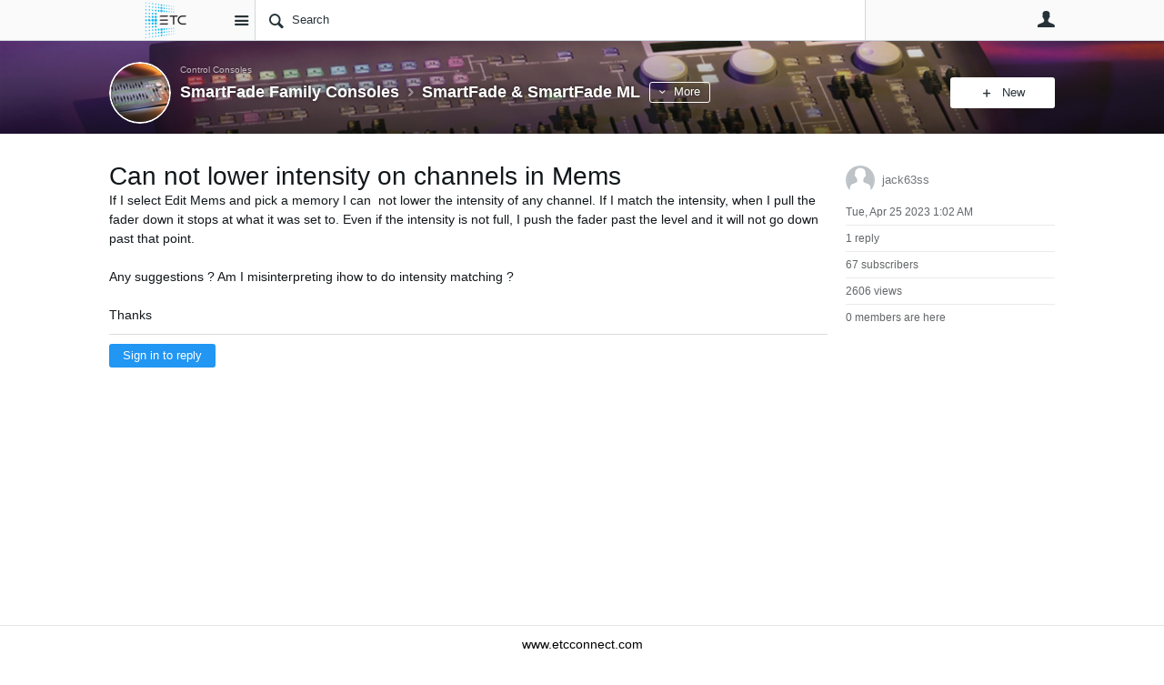

--- FILE ---
content_type: text/html; charset=utf-8
request_url: https://community.etcconnect.com/control_consoles/smartfade-family-consoles/f/smartfade-smartfade-ml/53118/can-not-lower-intensity-on-channels-in-mems
body_size: 100621
content:
<!DOCTYPE html>
<html lang="en" class="direction-ltr" style="direction:ltr;" prefix="og: https://ogp.me/ns#"><head><link rel="stylesheet" href="https://community.etcconnect.com/cfs-filesystemfile/__key/system/h-000000003dfad5d5-https-communityetcconnectcom-443-css/platform.less?_=638551894336054758" type="text/css" media="screen" /><script type ="text/javascript" src="https://community.etcconnect.com/cfs-filesystemfile/__key/system/js/jquery.min.js?_=638138002232738709"></script><script type ="text/javascript" src="https://community.etcconnect.com/cfs-filesystemfile/__key/system/js/telligent.glow.min.js?_=638138002232895688"></script><script type="text/javascript" src="https://community.etcconnect.com/cfs-filesystemfile/__key/system/js/telligent.evolution.min.js?_=638217602278965652"></script><script type="text/javascript">
// <![CDATA[
try { jQuery.telligent.evolution.site.configure({baseUrl:'https://community.etcconnect.com/',cookieSameSiteSetting:'Lax',loginReturnUrl:'/control_consoles/smartfade-family-consoles/f/smartfade-smartfade-ml/53118/can-not-lower-intensity-on-channels-in-mems',isLogout:false,enableGlobalForm:false,scheduledFileStatusUrl:'https://community.etcconnect.com/callback.ashx?__type=Telligent.Evolution.Platform.Scripting.Plugins.ScheduledFileSupportPlugin%2C%20Telligent.Evolution.Platform',badgeablePanelCountUrl:'https://community.etcconnect.com/callback.ashx?__type=Telligent.Evolution.CoreServices.Administration.Plugins.BadgeablePanelsServicePlugin%2C%20Telligent.Evolution.Platform',contentPeekUrl:'https://community.etcconnect.com/callback.ashx?__type=Telligent.Evolution.CoreServices.Peek.Implementations.ContentPeekSupportPlugin%2C%20Telligent.Evolution.Platform',contextQueryString:'_pcurl=~%2Fcontrol_consoles%2Fsmartfade-family-consoles%2Ff%2Fsmartfade-smartfade-ml%2F53118%2Fcan-not-lower-intensity-on-channels-in-mems',editorConfigVersionKey:'AAAAAFlguMc%3D-AAAAAFKjOek%3D-638138014368930000-AAAAAGTxj44%3D',maxMediaWidth:0,mediaMaxHeight:0,defaultMediaWidth:320,defaultMediaHeight:240,directUploadContext:'e7c3ede8-305a-479d-9c8d-846fb5b64679',directUploadUrl:'https://community.etcconnect.com/api.ashx/v2/cfs/temporary.json?UploadContextId=e7c3ede8-305a-479d-9c8d-846fb5b64679',alphaBlendUrl:'https://community.etcconnect.com/cfs-filesystemfile/__key/system/images/alpha_5F00_blend.png?_=638138002231644264',blankUrl:'https://community.etcconnect.com/cfs-filesystemfile/__key/system/images/blank.gif?_=638138002231644264',collapsedUrl:'https://community.etcconnect.com/cfs-filesystemfile/__key/system/images/collapsed.gif?_=638138002231902284',hueBlendUrl:'https://community.etcconnect.com/cfs-filesystemfile/__key/system/images/hue_5F00_blend.png?_=638138002232197115',blendUrl:'https://community.etcconnect.com/cfs-filesystemfile/__key/system/images/blend.png?_=638138002231644264',ddlButtonUrl:'https://community.etcconnect.com/cfs-filesystemfile/__key/system/images/ddl_5F00_button.gif?_=638138002231902284',expandedUrl:'https://community.etcconnect.com/cfs-filesystemfile/__key/system/images/expanded.gif?_=638138002232059299',transparentUrl:'https://community.etcconnect.com/cfs-filesystemfile/__key/system/images/transparent.png?_=638138002232738709',datePattern:{
	pattern: '<Jan,Feb,Mar,Apr,May,Jun,Jul,Aug,Sep,Oct,Nov,Dec> <1-31> <0001-9999>',
    yearIndex: 2,
    monthIndex: 0,
    dayIndex: 1,
    hourIndex: -1,
    minuteIndex: -1,
    amPmIndex: -1,
    parseDateOnLoad: true
},timePattern:{
	pattern: '<1-12>:<00-59> <AM,PM>',
    yearIndex: -1,
    monthIndex: -1,
    dayIndex: -1,
    hourIndex: 0,
    minuteIndex: 1,
    amPmIndex: 2,
    parseDateOnLoad: true
},dateTimePattern:{
	pattern: '<Jan,Feb,Mar,Apr,May,Jun,Jul,Aug,Sep,Oct,Nov,Dec> <1-31> <0001-9999> <1-12>:<00-59> <AM,PM>',
    yearIndex: 2,
    monthIndex: 0,
    dayIndex: 1,
    hourIndex: 3,
    minuteIndex: 4,
    amPmIndex: 5,
    parseDateOnLoad: true
},monthNames:['Jan','Feb','Mar','Apr','May','Jun','Jul','Aug','Sep','Oct','Nov','Dec'],dayNames:['Sun','Mon','Tue','Wed','Thu','Fri','Sat'],authorizationCookieName:'.te.csrf',accessingUserId:2723,accessingUserIsSystemAccount:true,accessingUserTemporary:false,accessingUserIsAuthenticated:false,restUiContext:"p\u0026forums-thread\u0026c6108064af6511ddb074de1a56d89593\u00269ed17e8c86df450393abe7267c099bbe\u00260",versionKey:'638215951820000000',directionality:'ltr',editorLanguage:'en-US',autoLinkPattern:/((?:http|ftp|https):\/\/)([\w\-]{1,63}(?:\.[\w\-]{1,63}){0,127}(?:\([\w\-\.,@?!^=%&:/~\+#]{0,2046}\)|[\w\-\.,@?!^=%&:/~\+#]{0,2047}[\w\-@?^=%&:/~\+#]){0,2048})/i,defaultErrorMessage:'An error occurred.  Please try again or contact your administrator.',quoteText:'Quote',dateMinuteInFutureFormat:'in a few seconds',dateMinutesInFutureFormat:'in {0} minutes',dateHourInFutureFormat:'in over an hour',dateHoursInFutureFormat:'in {0} hours',dateDayInFutureFormat:'in {0} day',dateDaysInFutureFormat:'in {0} days',dateMonthInFutureFormat:'in {0} month',dateMonthsInFutureFormat:'in {0} months',dateYearInFutureFormat:'in over {0} year',dateYearsInFutureFormat:'in over {0} years',dateNowAgoFormat:'now',dateMinuteAgoFormat:'a few seconds ago',dateMinutesAgoFormat:'{0} minutes ago',dateHourAgoFormat:'{0} hour ago',dateHoursAgoFormat:'{0} hours ago',dateDayAgoFormat:'{0} day ago',dateDaysAgoFormat:'{0} days ago',dateMonthAgoFormat:'{0} month ago',dateMonthsAgoFormat:'{0} months ago',dateYearAgoFormat:'over {0} year ago',dateYearsAgoFormat:'over {0} years ago',previewZoomIn:'Zoom in',previewZoomOut:'Zoom out',previewClose:'Close',collapseExpandedItem:'Collapse',beforeUnloadMessageTip:'Progress will cancel if you leave.',pendingTip:'Progress will begin soon…',beforeUnloadMessageLabel:'Please wait…',clearText:'Clear',okText:'OK'});
jQuery.extend($.fn.evolutionUserFileTextBox.defaults,{removeText:'Remove',selectText:'Select/Upload...',noFileText:'No File Selected'});
jQuery.telligent.evolution.validation.registerExtensions({password:'Password contains invalid chars ...',passwordRegex:'^(.*)$',email:'Your email address is invalid.',emailRegex:'^[!$\u0026*\\-=^`|~#%\u0027\\.\"+/?_{}\\\\a-zA-Z0-9 ]+@[\\-\\.a-zA-Z0-9]+(?:\\.[a-zA-Z0-9]+)+$',username:'Your sign in name does not meet the requirements for this site.',usernameRegex:'^(.*)$',emails:'One or more emails is invalid',url:'URL not in correct format',urlRegex:'^(?:(?:http|https|mailto|ftp|mms):|/|#|~/|data:image/(?:png|gif|jpe?g);base64,)',required:'This field is required.',date:'Please enter a valid date.',dateISO:'Please enter a valid date (ISO).',number:'Please enter a valid number.',digits:'Please enter only digits.',equalTo:'Please enter the same value again.',pattern:'Please enter valid value.',emailexists:'This email address is already in use.',groupnameexists:'This name is already in use.',mailinglistnameexists:'This name is already in use.',usernameexists:'This name is already in use.',wikipageexists:'This name is already in use.',maxlength:'Please enter no more than {0} characters.',minlength:'Please enter at least {0} characters.',rangelength:'Please enter a value between {0} and {1} characters long.',range:'Please enter a value between {0} and {1}.',max:'Please enter a value less than or equal to {0}.',min:'Please enter a value greater than or equal to {0}.',step:'Please enter a value that is a multiple of {0}.'});
jQuery.extend(jQuery.fn.evolutionLike.defaults,{likeText:'Like',unlikeText:'Unlike',modalTitleText:'People who like this',modalShowMoreText:'Show More',whoLikesOtherText:'\u003ca href=\"{user_profile_url}\" class=\"internal-link view-user-profile\"\u003e{user_display_name}\u003c/a\u003e likes this',whoLikesOtherTwoText:'\u003ca href=\"{user_profile_url}\" class=\"internal-link view-user-profile\"\u003e{user_display_name}\u003c/a\u003e and \u003cspan class=\"who-likes\"\u003e1 other\u003c/span\u003e like this',whoLikesOtherMultipleText:'\u003ca href=\"{user_profile_url}\" class=\"internal-link view-user-profile\"\u003e{user_display_name}\u003c/a\u003e and \u003cspan class=\"who-likes\"\u003e{count} others\u003c/span\u003e like this',whoLikesAccessingText:'You like this',whoLikesAccessingTwoText:'You and \u003cspan class=\"who-likes\"\u003e1 other\u003c/span\u003e like this',whoLikesAccessingMultipleText:'You and \u003cspan class=\"who-likes\"\u003e{count} others\u003c/span\u003e like this'});
jQuery.extend(jQuery.fn.evolutionInlineTagEditor.defaults,{editButtonText:'Edit tags',selectTagsText:'Select tags',saveTagsText:'Save',cancelText:'Cancel'});
jQuery.extend(jQuery.fn.evolutionStarRating.defaults,{titles:['Terrible','Poor','Fair','Average','Good','Excellent'],ratingMessageFormat:'Average rating: {rating} out of {max_rating} with {count} ratings.'});
jQuery.extend(jQuery.fn.evolutionModerate.defaults,{moderateLinkText:'moderate',reportLinkText:'Report as abusive',reportedLinkText:'Reported as abusive',reportedNotificationMessageText:'{NAME}\u0027s post has been reported. \u003cstrong\u003eThank you for your feedback.\u003c/strong\u003e'});
jQuery.extend(jQuery.fn.evolutionBookmark.defaults,{deleteBookmarkText:'Unbookmark {content_type_name}',addBookmarkText:'Bookmark this {content_type_name}',processingText:'...'});
jQuery.extend($.fn.evolutionCodeEditor.defaults,{editorUrl:'/cfs-file/__key/system/ace/ace.js'});
jQuery.extend(jQuery.telligent.evolution.ui.components.forumvotes.defaults,{modalTitleTextThread:'People who had this question',modalTitleTextReply:'People helped by this answer',noVotesText:'No Votes',modalShowMoreText:'More'});
jQuery.extend(jQuery.telligent.evolution.ui.components.forumqualityvotes.defaults,{modalTitleText:'People who voted on this thread',tipTextThread:'View Voters',noVotesText:'No Votes',upVoteText:'Vote Up',downVoteText:'Vote Down',logintext:'Login to vote on this thread',modalShowMoreText:'More'});
jQuery.extend(jQuery.fn.evolutionFeature.defaults,{editFeatureText:'Edit Feature',addFeatureText:'Feature ',processingText:'...'});
jQuery.extend(jQuery.fn.evolutionPager.defaults,{previousLabel:'Go to previous page',nextLabel:'Go to next page',firstLabel:'Go to first page',lastLabel:'Go to last page',individualPageLabel:'Go to page {0}'});
jQuery.telligent.evolution.systemNotifications.configure({explicitPanelUrl:'#_cptype=panel\u0026_cpcontexttype=Explicit\u0026_cppanelid=994a7020-02f3-4fc2-ba7d-be3f0febf9f9\u0026viewnotification=1',notificationText:'System Notification',reviewText:'Click to review and resolve.',andMoreText:' (plus {0} more)'});
} catch(e) { };
// ]]>
</script><script type="text/javascript">jQuery(function($) {
	$.telligent.evolution.messaging.subscribe('userActionFollowToggle', function(data) {
		var e = $(data.target);
		var userId = e.data('userid'), accessingUserId = e.data('accessinguserid'), v = e.data('follow');
		e.html('...');
		if (v) {
			$.telligent.evolution.post({
				url: $.telligent.evolution.site.getBaseUrl() + 'api.ashx/v2/users/{FollowerId}/following.json',
				data: { FollowerId: accessingUserId, FollowingId: userId },
				dataType: 'json',
				success: function(response) { e.html('Unfollow').data('follow', false); },
				error: function(response) {  e.html('Follow').data('follow', true); }
			});
		} else {
			$.telligent.evolution.del({
				url: $.telligent.evolution.site.getBaseUrl() + 'api.ashx/v2/users/{FollowerId}/following/{FollowingId}.json',
				data: { FollowerId: accessingUserId, FollowingId: userId },
				dataType: 'json',
				success: function(response) { e.html('Follow').data('follow', true); },
				error: function(response) {  e.html('Unfollow').data('follow', false); }
			});
		}
	});
});</script><script type="text/javascript">jQuery(function($) {
	$.telligent.evolution.messaging.subscribe('userActionFriendshipToggle', function(data) {
		var e = $(data.target);
		var userId = e.data('userid'), accessingUserId = e.data('accessinguserid'), v = parseInt(e.data('friendship'));
		var t = e.html();
		e.html('...');
		if (v == 0) {
				e.html(t);
				$.glowModal('/user/requestfriend?UserId=' + userId + '', {width:670,height:390});
		} else if (v == 3) {
				$.telligent.evolution.post({
					url: $.telligent.evolution.site.getBaseUrl() + 'api.ashx/v2/users/{RequestorId}/friends.json',
					data: { RequestorId: accessingUserId, RequesteeId: userId, RequestMessage: ' '},
					dataType: 'json',
					success: function(response) { window.location = window.location; },
					error: function(response) {  e.html(t); }
				});
		} else if (v == 1 || v == 2 || v == 4) {
			if (v == 4 || (v == 1 && window.confirm('Are you sure you want to cancel this friendship request?')) || (v == 2 && window.confirm('Are you sure you want to unfriend this person?'))) {
				$.telligent.evolution.del({
					url: $.telligent.evolution.site.getBaseUrl() + 'api.ashx/v2/users/{RequestorId}/friends/{RequesteeId}.json',
					data: { RequestorId: accessingUserId, RequesteeId: userId },
					dataType: 'json',
					success: function(response) { window.location = window.location; },
					error: function(response) {  e.html(t); }
				});
			} else { e.html(t); }
		}
	});
});</script><script type="text/javascript">
(function($){
$.extend($.fn.evolutionUpDownVoting.defaults,{voteDownMessage:'Vote against this idea',voteUpMessage:'Vote for this idea',loginMessage:'Sign in to vote on ideas',noPermissionMessage:'You do not have permission to vote for this idea',notGroupMemberMessage:'Join this group to vote on this idea',deleteMessage:'Remove your vote for this idea',readOnlyMessage: 'Voting on this idea has been disabled',switchToDownVoteMessage: 'Vote against this idea instead of for it',switchToUpVoteMessage: 'Vote for this idea instead of against it',voteDownAgainMessage:'Vote against this idea again',voteUpAgainMessage:'Vote for this idea again',removeDownVoteMesage:'Remove a vote against this idea',removeUpVoteMessage:'Remove a vote for this idea',viewVotesMessage:'View votes' });}(jQuery));
</script>
<script type="text/javascript">(function($){ $.telligent.evolution.media.defaults.endpoint = 'https://community.etcconnect.com/callback.ashx?__type=Telligent.Evolution.Api.Plugins.Endpoints.FileViewerEndpoint%2C%20Telligent.Evolution.Platform'; }(jQuery));</script><script type="text/javascript">(function($){ $.telligent.evolution.preview.defaults.endpoint = 'https://community.etcconnect.com/callback.ashx?__type=Telligent.Evolution.Api.Plugins.Endpoints.WebPreviewEndpoint%2C%20Telligent.Evolution.Platform'; }(jQuery));</script><script type="text/javascript">(function($){ $.fn.evolutionComposer.plugins.mentions.defaults.mentionablesEndpoint = 'https://community.etcconnect.com/callback.ashx?__type=Telligent.Evolution.Api.Plugins.Endpoints.MentionablesEndpoint%2C%20Telligent.Evolution.Platform'; }(jQuery));</script><script type="text/javascript">(function($){ $.telligent.evolution.language.defaults.dateEndpoint = 'https://community.etcconnect.com/callback.ashx?__type=Telligent.Evolution.Api.Plugins.Endpoints.DateFormattingEndpoint%2C%20Telligent.Evolution.Platform'; }(jQuery));</script><script type="text/javascript">(function($){ $.fn.evolutionUserFileTextBox.defaults.endpoint = 'https://community.etcconnect.com/callback.ashx?__type=Telligent.Evolution.Api.Plugins.Endpoints.UserFileTextBoxEndpoint%2C%20Telligent.Evolution.Platform'; }(jQuery));</script><script type="text/javascript">
if (window === window.top) {
	jQuery(function(j){
		var redirected = false;
		var ensureLoggedIn = function(){
			if (!redirected) {
				var hashData = jQuery.telligent.evolution.url.hashData();
				if (hashData._cptype){
					redirected = true;
					window.location = jQuery.telligent.evolution.url.modify({
						url:'/login?ReturnUrl=%2Fcontrol_consoles%2Fsmartfade-family-consoles%2Ff%2Fsmartfade-smartfade-ml%2F53118%2Fcan-not-lower-intensity-on-channels-in-mems',
						query: {
							ReturnUrl:window.location+''
						},
						hash: ''
					});
				}
			}
		};
		jQuery(window).on('hashchange', function(){
			ensureLoggedIn();
		});
		ensureLoggedIn()
	});
}
</script><title>Can not lower intensity on channels in Mems - SmartFade &amp; SmartFade ML - SmartFade Family Consoles - ETC - Community</title>
<meta key="og:site_name" content="ETC - Community" />
<meta name="GENERATOR" content="Telligent Community 12" />
<meta name="description" content="If I select Edit Mems and pick a memory I can not lower the intensity of any channel. If I match the intensity, when I pull the fader down it stops at what it was" />
<meta property="og:Title" content="Can not lower intensity on channels in Mems" /><link type="text/css" rel="stylesheet" href="https://community.etcconnect.com/cfs-filesystemfile/__key/uifiles/h-000000003dfad5d2-3fc3f82483d14ec485ef92e206116d49-s-00000000000000000000000000000000-0-theme_5F00_000-theme-f-1-638308217134070000-https-communityetcconnectcom-443/screen.less?_=638551894292165562" /><link type="text/css" rel="stylesheet" href="https://community.etcconnect.com/cfs-filesystemfile/__key/uifiles/h-000000003dfad5d2-3fc3f82483d14ec485ef92e206116d49-s-00000000000000000000000000000000-0-theme_5F00_000-theme-f-1-638308217134070000-https-communityetcconnectcom-443/print.css?_=638551894368673586" media="print" /><link type="text/css" rel="stylesheet" href="https://community.etcconnect.com/cfs-filesystemfile/__key/uifiles/h-000000003dfad5d2-3fc3f82483d14ec485ef92e206116d49-s-00000000000000000000000000000000-0-theme_5F00_000-theme-f-1-638308217134070000-https-communityetcconnectcom-443/handheld.less?_=638551894262413532" media="only screen and (max-width: 670px)" /><link type="text/css" rel="stylesheet" href="https://community.etcconnect.com/cfs-filesystemfile/__key/uifiles/h-000000003dfad5d2-3fc3f82483d14ec485ef92e206116d49-s-00000000000000000000000000000000-0-theme_5F00_000-theme-f-1-638308217134070000-https-communityetcconnectcom-443/tablet.less?_=638551894237927352" media="only screen and (min-device-width: 671px) and (max-device-width: 1024px) and (orientation: landscape), only screen and (min-device-width: 671px) and (max-device-width: 1024px) and (orientation: portrait)" /><meta name="viewport" content="width=device-width, user-scalable=no, initial-scale=1, maximum-scale=1" />

	<link rel="icon" type="image/png" href="https://community.etcconnect.com/cfs-file/__key/themefiles/tc-s-3fc3f82483d14ec485ef92e206116d49-00000000000000000000000000000000-favicon/ETC_5F00_256x256_5F00_blk.jpg">
	<link rel="apple-touch-icon" href="https://community.etcconnect.com/cfs-file/__key/themefiles/tc-s-3fc3f82483d14ec485ef92e206116d49-00000000000000000000000000000000-favicon/ETC_5F00_256x256_5F00_blk.jpg">
<link type="text/css" rel="stylesheet" href="https://community.etcconnect.com/cfs-filesystemfile/__key/uifiles/h-000000003dfad5d2-3fc3f82483d14ec485ef92e206116d49-s-00000000000000000000000000000000-0-theme_5F00_000-theme-f-1-638308217134070000-https-communityetcconnectcom-443/customOverrides.less?_=638551894249123973" />
<script type="text/javascript" src="https://community.etcconnect.com/cfs-filesystemfile/__key/themefiles/f-s-3fc3f82483d14ec485ef92e206116d49-jsfiles/theme.js?_=638308217135568479"></script>
<script type="text/javascript">
jQuery(function(j){
	j.telligent.evolution.theme.social.register({
		dockedSidebars:  true ,
		adaptiveHeaders:  true ,
		adaptiveHeadersMinWidth: 670
	})
});
</script>
<meta name="google-site-verification" content="xxgW69LiO60tFbzriT1vr48ytW3Eh1zX0DAFFFIdyQk" />
<meta name="google-site-verification" content="D5XrSzg5bLhNAFiMY_XbkHx9aNwvo7I0LXyQ-nNEuE4" />

<!-- Google Tag Manager -->
<script>(function(w,d,s,l,i){w[l]=w[l]||[];w[l].push({'gtm.start':
new Date().getTime(),event:'gtm.js'});var f=d.getElementsByTagName(s)[0],
j=d.createElement(s),dl=l!='dataLayer'?'&l='+l:'';j.async=true;j.src=
'https://www.googletagmanager.com/gtm.js?id='+i+dl;f.parentNode.insertBefore(j,f);
})(window,document,'script','dataLayer','GTM-5237R52');</script>
<!-- End Google Tag Manager -->

<!--<h4><div style="text-align: center"><span style="color:blue; text-align:center">community.etcconnect.com will be offline for scheduled maintenance Wednesday, June 7th from 12:30-2:30 PM Central Daylight Time</span></div></h4>-->

<!-- ETC One Announcement -->
<!--<h4><div style="text-align: center"><span style="color:red; text-align:center">community.etcconnect.com will change sign-in methods to <a href="https://community.etcconnect.com/p/etc_one">ETC One</a> on Tuesday, January 11. <a href="https://community.etcconnect.com/p/etc_one">Click here to learn more</a></span></div></h4> -->

<script src="https://cc.cdn.civiccomputing.com/9/cookieControl-9.x.min.js" type="text/javascript"></script>
<script src="https://cookiecontrol.etcconnect.com/community.etcconnect.com.js" type="text/javascript"></script>

<script src="https://auth.lrcontent.com/v2/js/LoginRadiusV2.js"></script>
<script>
    var LRObject = new LoginRadiusV2({
        apiKey: "a5c428d2-de6f-47b5-ba7e-5f7534c54d80",
        appName: "etcconnect"
    });
    var check_options= {};

    check_options.onError = function() {
        // No SSO Session
    };

    check_options.onSuccess = function(response) {
        // Existing SSO Session
        // Special Case for ToS Consent Page
        let onTosConsentPage = false;
        const headers = document.querySelectorAll("h1");
        for (const header of headers) {
            if (header.innerText === "Consent Required") {
		        onTosConsentPage = true;
            }
        }
        // End Special Case for ToS Consent Page
        // Special case for admin pages
        let onAdminPage = false;
        const adminPageHeaders = document.getElementsByClassName("administration-panel-heading");
        if (adminPageHeaders.length > 0) {
            onAdminPage = true;
        }
        try {
            fetch("https://community.etcconnect.com/user/settings")
            .then((fetchResponse) => {
                if (fetchResponse.redirected === true) {
                    // Not signed in
                    if(!onTosConsentPage && !onAdminPage) {
                        window.location.href = "https://community.etcconnect.com/login";
                    }
                }
            })
        }
        catch(error) {
            console.log("Error Persisting SSO State");
        }
    };

    LRObject.util.ready(function() {
    LRObject.init("ssoNotLoginThenLogout", check_options);

});
</script>

<!--<span><center><H4><font color="green">If you are having troubles signing in, choose Sign Out on the MyETC page then sign back in</font></H4></center></span> --><link rel="stylesheet" href="https://community.etcconnect.com/cfs-filesystemfile/__key/uifiles/h-000000003dfad5d2-3fc3f82483d14ec485ef92e206116d49-g-9ed17e8c86df450393abe7267c099bbe-0-header_5F00_0010-64-f-3-638145899920000000-https-communityetcconnectcom-443/style.less?_=638551901047324836"  />
<link rel="stylesheet" href="https://community.etcconnect.com/cfs-filesystemfile/__key/uifiles/h-000000003dfad5d2-3fc3f82483d14ec485ef92e206116d49-g-9ed17e8c86df450393abe7267c099bbe-0-pforums_2D00_thread_5F00_0000-4078-f-3-638308384712430000-https-communityetcconnectcom-443/style.less?_=638551901036045391"  />
<link rel="stylesheet" href="https://community.etcconnect.com/cfs-filesystemfile/__key/uifiles/h-000000003dfad5d2-3fc3f82483d14ec485ef92e206116d49-g-9ed17e8c86df450393abe7267c099bbe-0-pforums_2D00_thread_5F00_0000-4081-f-3-638308384712430000-https-communityetcconnectcom-443/style.less?_=638551901041789987"  />
<link rel="stylesheet" href="https://community.etcconnect.com/cfs-filesystemfile/__key/uifiles/h-000000003dfad5d2-3fc3f82483d14ec485ef92e206116d49-g-9ed17e8c86df450393abe7267c099bbe-0-pforums_2D00_thread_5F00_0000-4082-f-3-638308384712430000-https-communityetcconnectcom-443/style.less?_=638551901044521841"  />
<link rel="stylesheet" href="https://community.etcconnect.com/cfs-filesystemfile/__key/uifiles/h-000000003dfad5d2-3fc3f82483d14ec485ef92e206116d49-g-9ed17e8c86df450393abe7267c099bbe-0-pforums_2D00_thread_5F00_0000-4083-f-3-638308384712430000-https-communityetcconnectcom-443/style.less?_=638551901030583483"  />
<link rel="stylesheet" href="https://community.etcconnect.com/cfs-filesystemfile/__key/uifiles/h-000000003dfad5d2-3fc3f82483d14ec485ef92e206116d49-g-9ed17e8c86df450393abe7267c099bbe-0-footer_5F00_0010-197-f-3-638215951820000000-https-communityetcconnectcom-443/style.less?_=638551901033245655"  />
<link rel="stylesheet" href="https://community.etcconnect.com/cfs-filesystemfile/__key/uifiles/h-000000003dfad5d2-3fc3f82483d14ec485ef92e206116d49-g-9ed17e8c86df450393abe7267c099bbe-0-footer_5F00_0010-200-f-3-638215951820000000-https-communityetcconnectcom-443/style.less?_=638551901038853455"  /><link rel="alternate" type="application/rss+xml" title="SmartFade Family Consoles (RSS 2.0)" href="https://community.etcconnect.com/control_consoles/smartfade-family-consoles/rss"  /></head><body spellcheck="true">


<div class="single-column header-fragments evolution-reflow-container" data-related="_h_page" id="_h_singlecolumn" style = "display:none"></div><div class="header-fragments evolution-reflow-container" data-related="_h_singlecolumn" id="_h_page"  data-reflow-width="670"><div class="layout">
<div class="layout-header"></div>
<div class="layout-content header-top-content" id="_h_layout"><div class="layout-region header" id="_h_header">
<div class="layout-region-inner header"><div id="header-123"></div>
<div class="content-fragment site-banner no-wrapper responsive-1 	all
" id="header-64" data-reflow="_h_header,_h_singlecolumn,1,0,1">
<div class="content-fragment-content">







	
				
		
					
			
		
		
		
					


	
<style>
.header-fragments .layout .header-top-content .layout-region.header {
	background-color: #FAFAFA;
}

.banner.site fieldset ul.field-list li.field-item .field-item-input input {
	background-color: #FFFFFF;
}


.header-fragments .header-top-content .layout-region.header .banner.site .navigation-list ul a,
.header-fragments .header-top-content .layout-region.header .banner.site .navigation-list ul a.active,
.header-fragments .header-top-content .layout-region.header .banner.site fieldset ul li .field-item-input input,
.header-fragments .header-top-content .layout-region.header .banner.site fieldset ul li .field-item-input input.active,
.header-fragments .header-top-content .layout-region.header .banner.site fieldset ul.field-list li.field-item .field-item-input:after,
.header-fragments .header-top-content .layout-region.header .banner.site fieldset ul.field-list li.field-item .field-item-input input.active,
.header-fragments .header-top-content .layout-region.header .content-fragment.navigation-custom .navigation-list[data-direction='horizontal'] a {
	color: #263238;
}
.header-fragments .header-top-content .layout-region.header .banner.site fieldset ul.field-list li.field-item .field-item-input input::placeholder {
	color: #263238;
}
.header-fragments .header-top-content .layout-region.header .banner.site fieldset ul.field-list li.field-item .field-item-input input:-ms-input-placeholder {
	color: #263238;
}
.header-fragments .header-top-content .layout-region.header .banner.site fieldset ul.field-list li.field-item .field-item-input input::-ms-input-placeholder {
	color: #263238;
}

.header-fragments:hover .header-top-content .layout-region.header .banner.site .navigation-list ul a,
.header-fragments:hover .header-top-content .layout-region.header .banner.site .navigation-list ul a.active,
.header-fragments .header-top-content .layout-region.header .banner.site .navigation-list ul a.active,
.header-fragments:hover .header-top-content .layout-region.header .banner.site fieldset ul li .field-item-input input,
.header-fragments:hover .header-top-content .layout-region.header .banner.site fieldset ul li .field-item-input input.active,
.header-fragments:hover .header-top-content .layout-region.header .banner.site fieldset ul.field-list li.field-item .field-item-input:after,
.header-fragments:hover .header-top-content .layout-region.header .banner.site fieldset ul.field-list li.field-item .field-item-input input.active,
.header-fragments .header-top-content .layout-region.header .content-fragment.navigation-custom .navigation-list[data-direction='horizontal'] a.subnav-open,
.header-fragments .header-top-content .layout-region.header .content-fragment.navigation-custom .navigation-list[data-direction='horizontal'] a.links-expanded,
.header-fragments:hover .header-top-content .layout-region.header .content-fragment.navigation-custom .navigation-list[data-direction='horizontal'] a {
	color: #263238;
}
.header-fragments:hover .header-top-content .layout-region.header .banner.site fieldset ul.field-list li.field-item .field-item-input input::placeholder {
	color: #263238;
}
.header-fragments:hover .header-top-content .layout-region.header .banner.site fieldset ul.field-list li.field-item .field-item-input input:-ms-input-placeholder {
	color: #263238;
}
.header-fragments:hover .header-top-content .layout-region.header .banner.site fieldset ul.field-list li.field-item .field-item-input input::-ms-input-placeholder {
	color: #263238;
}
.header-fragments .header-top-content .layout-region.header .content-fragment.navigation-custom .navigation-list[data-direction='horizontal'] a.selected:after {
	background-color: #263238;
}



	.banner.site.with-site-navigation fieldset.search {
		border-left: 1px solid #CFD8DC;
		border-right: 1px solid #CFD8DC;
	}
	.header-fragments .layout .header-top-content .layout-region.header {
		border-bottom: 1px solid #CFD8DC;
	}

.single-column .banner.site {
	background-color: #FAFAFA;
}
.single-column .banner.site > .navigation-list.handheld ul a,
.single-column .banner.site .container.handheld .user-links ul a {
	color: #263238;
}
.single-column .banner.site > .navigation-list.handheld ul a.active,
.single-column .banner.site .container.handheld .user-links ul a.active {
	color: #263238;
}
	.single-column .content-fragment.site-banner  {
		border-bottom: 1px solid #CFD8DC;
	}
</style>

<div class="banner site  all   with-site-navigation " id="header-64_banner">
			<div class="avatar">
																		<a href="https://community.etcconnect.com/" title="Home"  class="ui-tip" >
					<img src="https://community.etcconnect.com/cfs-filesystemfile/__key/communityserver-components-imagefileviewer/widgetcontainerfiles-3fc3f82483d14ec485ef92e206116d49-s-AAAAAAAAAAAAAAAAAAAAAA-header-header-SieRCClSZEKGeScTyyF13Q-logo/ETCLogo_5F00_250x88.png_2D00_125x44.png?_=638507730766229814" border="0px" alt="ETC - Community" />
				</a>
					</div>

					<div class="name hidden">ETC - Community</div>
		
								<div class="navigation-list site-links" id="header-64_bannerSiteLinks">
				<ul>
					<li class="navigation-list-item">
						<a href="#"
																						class="site-navigation group ui-tip"
													id="header-64_site">Site</a>
					</li>
				</ul>
			</div>
						<form><fieldset class="search" id="header-64_searchFields">
			<ul class="field-list">
				<li class="field-item">
					<span class="field-item-description hidden">
						<label>Search</label>
					</span>
					<span class="field-item-input">
						<input autocomplete="off" type="search" placeholder="Search" aria-label="Search" id="header-64_Search" value=""  />
					</span>
				</li>
			</ul>
		</fieldset></form>
								<div class="navigation-list user-links" id="header-64_bannerLinks">
					<ul>
																																																										<li class="navigation-list-item">
								<a href="/login?ReturnUrl=%2Fcontrol_consoles%2Fsmartfade-family-consoles%2Ff%2Fsmartfade-smartfade-ml%2F53118%2Fcan-not-lower-intensity-on-channels-in-mems" class="internal-link user with-icon ui-tip" title="Join or sign in">User</a>
							</li>
																																																												</ul>
				</div>
						<div class="navigation-list handheld">
			<ul>
				<li class="navigation-list-item">
					<a href="#" class="site" id="header-64_handheldSiteLinksLink" >Site</a>
				</li>
				<li class="navigation-list-item">
					<a href="#" class="search" id="header-64_handheldSearchFieldsLink">Search</a>
				</li>
				<li class="navigation-list-item">
																		<a href="/login?ReturnUrl=%2Fcontrol_consoles%2Fsmartfade-family-consoles%2Ff%2Fsmartfade-smartfade-ml%2F53118%2Fcan-not-lower-intensity-on-channels-in-mems" class="user">User</a>
															</li>
			</ul>
		</div>
		<div class="container handheld">
			<fieldset class="search" style="display:none" id="header-64_handheldSearchFields"></fieldset>
			<div class="user-links" style="display:none" id="header-64_handheldBannerLinks"></div>
		</div>
	</div>

</div>
<div class="content-fragment-footer"></div>
</div>
<div id="header-65"></div>
</div>
</div>
<div class="layout-region content" id="_h_content">
<div class="layout-region-inner content"><div class="content-fragment group-banner no-wrapper responsive-1 
			with-cover-photo
					with-shadow
				" id="header-66" data-reflow="_h_content,_h_singlecolumn,1,1,3">
<div class="content-fragment-content">










<style>
		
	
			
				
																
		
		
		.with-cover-photo .cover-photo,
		.header-fragments .layout .header-top-content .layout-region.content .layout-region-inner .content-fragment.group-banner .cover-photo {

							background-size: cover;
			
							background-image: url(/resized-image/__size/1500x120x2/__key/widgetcontainerfiles/3fc3f82483d14ec485ef92e206116d49-g-jH7Rnt_2D00_GA0WTq_2D00_cmfAmbvg-header-header-vtiVH_5F00_SoMEC0XpeOGArEbQ-coverPhotoUrl/SmartFadeML_5F00_glam_5F00_HiRes.jpg);
						background-repeat: no-repeat;
			background-position: center center;

					}
		
									.banner.context,
				.with-cover-photo .banner.context.home {
					height: 8vw;
					padding-top: calc(8vw - 91px);
				}
						.scrolled .banner.context,
			.scrolled .with-cover-photo .banner.context.home {
				height: 44px !important;
				padding-top: 0 !important;
			}
		
	
				.single-column.header-fragments,
		.header-fragments .layout .header-top-content .layout-region.content,
		.header-fragments .layout .header-top-content.with-adaptable-elements .layout-region.content {
			border-bottom: 0px;
		}
		.header-fragments .layout .header-top-content,
		.header-fragments .layout .header-top-content.scrolled {
			box-shadow: none;
		}
	
		.banner.context.slim .hierarchy > .parent-navigation a.more:before,
	.banner.context > .hierarchy > .parent-navigation ul li a,
	.banner.context > .hierarchy > .parent-navigation ul li a:hover,
	.banner.context > .hierarchy > .parent-navigation ul li a:before,
	.scrolled .banner.context > .hierarchy > .parent-navigation a.more:before,
	.scrolled .banner.context > .hierarchy > .parent-navigation ul li a:before,
	.banner.context > .hierarchy > .parent-navigation ul li a.more.links-expanded,
	.banner.context > .hierarchy > .parent-navigation ul li a.more.links-expanded:before,
	.banner.context > .hierarchy > .parent-navigation ul li a.more:before {
		color: #fff;
	}

		.banner.context > .hierarchy > .current-hierarchy > .hierarchy-component,
	.banner.context > .hierarchy > .current-hierarchy > .hierarchy-component a,
	.banner.context > .hierarchy > .current-hierarchy > .hierarchy-component:before,
	.banner.context > .hierarchy > .current-hierarchy > .hierarchy-component a:hover {
		color: #fff;
	}

		.banner.context > .hierarchy > .current-hierarchy > .applications ul a,
	.banner.context > .hierarchy > .current-hierarchy > .applications ul a:hover,
	.banner.context > .hierarchy > .current-hierarchy > .applications ul a.more,
	.banner.context:not(.home) > .hierarchy > .current-hierarchy > .applications ul a.more,
	.banner.context:not(.home) > .hierarchy > .current-hierarchy > .applications ul a.more:before,
	.banner.context.home > .hierarchy > .current-hierarchy > .applications ul a.more:before,
	.scrolled .banner.context .hierarchy .current-hierarchy > .applications ul a.more,
	.scrolled .banner.context .hierarchy .current-hierarchy > .applications ul a.more:before,
	.banner.context.slim:not(.home) > .hierarchy > .current-hierarchy > .applications ul a.more,
	.banner.context.slim:not(.home) > .hierarchy > .current-hierarchy > .applications ul a.more:before,
	.scrolled .banner.context:not(.home) > .hierarchy > .current-hierarchy > .applications ul a.more,
	.scrolled .banner.context:not(.home) > .hierarchy > .current-hierarchy > .applications ul a.more:before {
		border-color: #fff;
		color: #fff;
	}
	.banner.context.home > .hierarchy > .current-hierarchy > .applications ul a.links-expanded,
	.banner.context.home > .hierarchy > .current-hierarchy > .applications ul a.links-expanded:before,
	.banner.context.home > .hierarchy > .current-hierarchy > .applications ul a.more.links-expanded:before,
	.scrolled .banner.context .hierarchy .current-hierarchy > .applications ul a.more.links-expanded,
	.scrolled .banner.context .hierarchy .current-hierarchy > .applications ul a.more.links-expanded:before,
	.banner.context:not(.home) > .hierarchy > .current-hierarchy > .applications ul a.more.links-expanded,
	.banner.context:not(.home) > .hierarchy > .current-hierarchy > .applications ul a.more.links-expanded:before,
	.banner.context.slim:not(.home) > .hierarchy > .current-hierarchy > .applications ul a.more.links-expanded,
	.banner.context.slim:not(.home) > .hierarchy > .current-hierarchy > .applications ul a.more.links-expanded:before,
	.scrolled .banner.context:not(.home) > .hierarchy > .current-hierarchy > .applications ul a.more.links-expanded,
	.scrolled .banner.context:not(.home) > .hierarchy > .current-hierarchy > .applications ul a.more.links-expanded:before {
		background-color: #fff;
		color: #263238;
		border-color: #fff;
	}

		.banner.context > .new ul a,
	.banner.context .navigation-list.new ul a.links-expanded,
	.banner.context .navigation-list.new ul a.links-expanded:hover,
	.banner.context .navigation-list.new ul a.links-expanded:active,
	.banner.context .navigation-list.new ul a:hover {
		background-color: #fff;
		color: #263238;
	}
	.single-column .banner.context > .new a,
	.single-column .banner.context:not(.home) > .new a,
	.single-column .banner.context.home > .new a {
		color: #fff;
		border-color: #fff;
	}

		.banner.application,
	.banner.application .navigation-list a,
	.banner.application .name .title a {
		color: #fff;
	}
	.banner.application::after {
		background-color: #fff;
	}


		.header-fragments .content-fragment.navigation-custom .navigation-list[data-direction='horizontal'] a,
	.header-fragments .content-fragment.navigation-custom .navigation-list[data-direction='horizontal'] a:hover {
		color: #fff;
	}
	.header-fragments .content-fragment.navigation-custom:after,
	.header-fragments .content-fragment.navigation-custom .navigation-list[data-direction='horizontal'] a.selected:after {
		background-color: #fff;
	}
	.header-fragments:hover .header-top-content .layout-region.content .content-fragment.navigation-custom .navigation-list[data-direction='horizontal'] a {
		color: #fff;
	}
	.header-fragments .header-top-content .layout-region.content .content-fragment.navigation-custom .navigation-list[data-direction='horizontal'] a.links-expanded,
	.header-fragments .header-top-content .layout-region.content .content-fragment.navigation-custom .navigation-list[data-direction='horizontal'] a.subnav-open,
	.header-fragments:hover .header-top-content .layout-region.content .content-fragment.navigation-custom .navigation-list[data-direction='horizontal'] a.links-expanded,
	.header-fragments:hover .header-top-content .layout-region.content .content-fragment.navigation-custom .navigation-list[data-direction='horizontal'] a.subnav-open {
		background-color: #fff;
		color: #263238;
	}

</style>

	<div class="cover-photo"></div>

			<script>
		(function(j){
			j('body').addClass('dynamic-cover');
			j(function(j){
									j(window).trigger('dynamic-cover-loaded');
							});
		})(jQuery);
		</script>
	


<div class="banner context   with-application     with-ancestors ">
	<div class="avatar">
		<a href="https://community.etcconnect.com/control_consoles/smartfade-family-consoles/"  >
			<img src="https://community.etcconnect.com/cfs-filesystemfile/__key/communityserver-components-imagefileviewer/communityserver-components-groupavatars-00-00-00-00-47/smartfade_5F00_art_5F00_md.jpg.jpg_2D00_68x68x2.jpg?_=637140358441250190" alt="SmartFade Family Consoles" />
		</a>
	</div>

	<div class="hierarchy">

																																				<div class="parent-navigation">
					<div class="ui-links" data-direction="horizontal" id="header-66_parentNavigation" >
						<ul>
							<li class="navigation-list-item ">
								<a class="crumb depth-0 " href="https://community.etcconnect.com/control_consoles/">Control Consoles</a>
							</li>
							<li class="navigation-list-item ">
								<a href="https://community.etcconnect.com/control_consoles/" class="crumb more ui-tip " data-more title="Up to Control Consoles"></a>
							</li>
						</ul>
					</div>
				</div>
			
		
		<div class="current-hierarchy">

							<div class="container hierarchy-component">
					<a href="https://community.etcconnect.com/control_consoles/smartfade-family-consoles/"><span  >SmartFade Family Consoles</span></a>
				</div>
			
												<span class="application hierarchy-component">
						<a href="https://community.etcconnect.com/control_consoles/smartfade-family-consoles/f/smartfade-smartfade-ml"><span >SmartFade &amp; SmartFade ML</span></a>
					</span>
													<span class="content hierarchy-component">
						<a href="https://community.etcconnect.com/control_consoles/smartfade-family-consoles/f/smartfade-smartfade-ml/53118/can-not-lower-intensity-on-channels-in-mems"><span >Can not lower intensity on channels in Mems</span></a>
					</span>
							
							<div  class="navigation-list applications"  >
					<div class="ui-links" data-minlinks="0"  data-maxlinks="0" data-direction="vertical"  id="header-66_applicationNavigation">
						<ul>
																												<li class="navigation-list-application ">
									<a href="#" class="custom-url ">Home</a>
								</li>
																																			<li class="navigation-list-application  selected">
									<a href="/control_consoles/smartfade-family-consoles/f/smartfade-smartfade-ml" class="internal-link view-application forum single  selected">SmartFade &amp; SmartFade ML</a>
								</li>
																	<li class="navigation-list-item">
								<a href="#" class="more" data-more>More</a>
							</li>
							<li class="navigation-list-item">
								<a href="#" data-cancel>Cancel</a>
							</li>
						</ul>
					</div>
				</div>
			
		</div>

	</div>

	
	
			<div class="navigation-list new">
			<div class="ui-links" data-direction="vertical">
				<ul class="navigation-list">
					<li class="navigation-list-item">
						<a href="/login?ReturnUrl=%2Fcontrol_consoles%2Fsmartfade-family-consoles%2Ff%2Fsmartfade-smartfade-ml%2F53118%2Fcan-not-lower-intensity-on-channels-in-mems">New</a>
					</li>
				</ul>
			</div>
		</div>
		</div>

	</div>
<div class="content-fragment-footer"></div>
</div>
</div>
</div>
</div>
<div class="layout-footer"></div>
</div><input type="hidden" name="_h_state" id="_h_state" value="" /></div>
<div class="single-column content-fragment-page forums-thread evolution-reflow-container" data-related="_p_page" id="_p_singlecolumn" style = "display:none"></div><div class="content-fragment-page forums-thread evolution-reflow-container" data-related="_p_singlecolumn" id="_p_page"  data-reflow-width="670"><div class="layout">
<div class="layout-header"></div>
<div class="layout-content content-left-sidebar-right" id="_p_layout"><div class="layout-region right-sidebar" id="_p_right-sidebar">
<div class="layout-region-inner right-sidebar"><div class="content-fragment thread-details no-wrapper with-spacing responsive-1 " id="fragment-4078" data-reflow="_p_right-sidebar,_p_singlecolumn,1,5,0">
<div class="content-fragment-content">















<div class="content-details minimal" id="fragment-4078_wrapper">

	<ul class="attribute-list">

		
		
		
				
        <li class="attribute-item author">
        	<span class="attribute-name">Date</span>
        	<span class="attribute-value">
        		<span class="user-name">
        			<span class="ui-userpresence ui-tip " style="display: none;"
data-userid="2455" 
data-contentid="32d3c89f-4f88-4475-83eb-67707a3f722a" 
data-contenttypeid="e9ed4118-60ed-4f2b-a026-5705b8793d05" 
data-present="" 
data-presentlabel="Online" 
data-notpresentlabel="Offline" 
data-tip=""></span>
        			        				<a href="/members/jack63ss" class="internal-link view-user-profile">
        					jack63ss
        				</a>
        			        			        		</span>
        		<div class="avatar">
        			        				<a href="/members/jack63ss">
        					<img src="https://community.etcconnect.com/cfs-filesystemfile/__key/communityserver-components-imagefileviewer/system-images/anonymous.gif_2D00_32x32x2.png?_=638138005260616828" border="0" alt="jack63ss" />
        				</a>
        			        		</div>
        	</span>
        </li>
        
        
        <li class="attribute-item date">
        	<span class="attribute-name">Date</span>
        	<span class="attribute-value">
        		<time datetime="2023-04-25T01:02:57.460Z">Tue, Apr 25 2023 1:02 AM</time>
        	</span>
        </li>
		
		<li class="attribute-item replies">
			<span class="attribute-name">Replies</span>
			<span class="attribute-value">
																1 reply
			</span>
		</li>
				<li class="attribute-item subscribers">
			<span class="attribute-name">Subscribers</span>
			<span class="attribute-value">
												67 subscribers
			</span>
		</li>
		<li class="attribute-item views">
			<span class="attribute-name">Views</span>
			<span class="attribute-value">
												2606 views
			</span>
		</li>
		<li class="attribute-item users">
			<span class="attribute-name">Users</span>
			<span class="attribute-value" id="fragment-4078_statisticsContainer">
												0 members are here
			</span>
		</li>
	</ul>

	
</div>

</div>
<div class="content-fragment-footer"></div>
</div>
</div>
</div>
<div class="layout-region content" id="_p_content">
<div class="layout-region-inner content"><div id="fragment-4079"></div>
<div id="fragment-4080"></div>
<div class="content-fragment threaded-thread no-wrapper with-spacing responsive-1 " id="fragment-4081" data-reflow="_p_content,_p_singlecolumn,1,1,3">
<div class="content-fragment-content">














<div class="thread-start">

	
	
			
	
		
		
	
	
		<div class="content full" id="53118" data-threadid="53118" data-userid="2455" data-permalink="~/control_consoles/smartfade-family-consoles/f/smartfade-smartfade-ml/53118/can-not-lower-intensity-on-channels-in-mems">
		<h1 class="name">Can not lower intensity on channels in Mems</h1>

		

				
		<div class="content">
			<p>If I select Edit Mems and pick a memory I can&nbsp; not lower the intensity of any channel. If I match the intensity, when I pull the fader down it stops at what it was set to. Even if the intensity is not full, I push the fader past the level and it will not go down past that point.&nbsp;</p>
<p>Any suggestions ? Am I misinterpreting ihow to do intensity matching ?</p>
<p>Thanks</p><div style="clear:both;"></div>
								</div>

				
				
		<div class="actions footer">
			
						
									
									
						
						
			
			
			
			<div class="ui-links navigation-list"
				data-minlinks="1"
				data-direction="horizontal"
				data-maxlinks="1"
				id="fragment-4081_postActions-4ca2f943-74a7-4cb7-8b37-461e723fe171">
				<ul class="navigation-list">

															    <li class="navigation-list-item compose primary">
							<a href="#" class="internal-link login" data-messagename="telligent.evolution.widgets.thread.login">Sign in to reply</a>
						</li>
					
																						<li class="navigation-list-item like">
							<span  class="ui-presentcontent ui-like ui-tip" data-presentcontents="4ca2f94374a74cb78b37461e723fe171|46448885d0e64133bbfbf0cd7b0fd6f7|"  data-tipcontent="initialmessage" data-contentid="4ca2f943-74a7-4cb7-8b37-461e723fe171" data-contenttypeid="46448885-d0e6-4133-bbfb-f0cd7b0fd6f7" data-initialcount="1" data-initialstate="false" data-readonly="true" data-initialmessage="&lt;a href=&quot;/members/ethannelson1234567_4000_gmail.com&quot; class=&quot;internal-link view-user-profile&quot;>ethannelson1234567@gmail.com&lt;/a> likes this" data-format="{count}" data-configuration="Format=%7Bcount%7D&amp;IncludeTip=true" ></span>
						</li>
					
										
										
										
					<li class="navigation-list-item">
						<a href="#" data-cancel>Cancel</a>
					</li>

				</ul>
			</div>
		</div>

			</div>

</div>

	<div class="best-replies-wrapper do-not-print" id="fragment-4081_bestRepliesWrapper">
		
	</div>








<div class="threaded-wrapper-outer">
	<div class="typing-status-wrapper root"></div>
	<div class="threaded-wrapper " id="fragment-4081_preRenderedWrapperId">
					



			


				
	









	<ul>
	
<li
	class="threaded-reply"
	data-id="171281"
	data-parentid=""
	data-createddate="2023-05-03T04:47:19.1430000Z"
	data-yesvotes="0"
	data-novotes="0"
	data-url="https://community.etcconnect.com/control_consoles/smartfade-family-consoles/f/smartfade-smartfade-ml/53118/can-not-lower-intensity-on-channels-in-mems/171281"
	>
	<div>





<div data-status="" >
	<div class="author"  data-authorprofileurl="/members/lentille" >
		<div class="avatar">
							<a href="/members/lentille" class="internal-link view-user-profile">
					<img src="https://community.etcconnect.com/cfs-filesystemfile/__key/communityserver-components-imagefileviewer/system-images/anonymous.gif_2D00_44x44x2.png?_=638138003733497928" border="0px" alt="lentille" />
				</a>
					</div>
		<div class="meta">
			<span class="qa-votes">
											</span>
			<span class="user-name">
				<span class="ui-userpresence ui-tip " style="display: none;"
data-userid="4150" 
data-contentid="d032f94c-34b5-438d-a45b-badef0f4d1fe" 
data-contenttypeid="e9ed4118-60ed-4f2b-a026-5705b8793d05" 
data-present="" 
data-presentlabel="Online" 
data-notpresentlabel="Offline" 
data-tip=""></span>
									<a href="/members/lentille" class="internal-link view-user-profile">
						lentille
					</a>
							</span>
						<a href="https://community.etcconnect.com/control_consoles/smartfade-family-consoles/f/smartfade-smartfade-ml/53118/can-not-lower-intensity-on-channels-in-mems/171281" class="internal-link view-post navigable reply-permalink">
				<span class="ui-agodate ui-tip " data-tip="Wed, May 3 2023 4:47 AM" data-dateutc="2023-05-03T04:47:19.143Z"><time datetime="2023-05-03T04:47:19.143Z">over 2 years ago</time></span>
			</a>
					</div>
	</div>

		
		<div class="content full threaded-reply-content user-defined-markup" data-replyid="171281" data-userid="4150" data-permalink="~/control_consoles/smartfade-family-consoles/f/smartfade-smartfade-ml/53118/can-not-lower-intensity-on-channels-in-mems/171281">
					<div class="content"><p style="text-align:center;">Hy</p>
<p style="text-align:center;">i have the same problem</p>
<p style="text-align:center;">the only way i find is on smartsoft to change intensity with mouse to select and write a new value with keyboard. Have you find a solution ?</p><div style="clear:both;"></div></div>
			</div>

		
		
		
		
	<div class="edit-form"></div>
	<div class="actions meta edit">
		<div class="navigation-list ui-links" data-maxlinks="1" data-direction="horizontal">
			<ul>
				<li class="navigation-list-item">
					<a href="#" class="primary" data-messagename="ui.replies.edit.cancel">Cancel</a>
				</li>
			</ul>
		</div>
	</div>
	<div class="actions meta default">
		
						
				
				
						
				
				
		
		<div class="navigation-list ui-links" data-maxlinks="2" data-direction="horizontal">
			<ul>
													<li class="navigation-list-item vote">
						<span class="votes">
							
							
															<a href="#" data-tip="Vote Up" class="ui-tip vote up" data-messagename="telligent.evolution.widgets.thread.login" data-replyurl="https://community.etcconnect.com/control_consoles/smartfade-family-consoles/f/smartfade-smartfade-ml/53118/can-not-lower-intensity-on-channels-in-mems/171281">Vote Up</a>
							
							<span class="vote current ui-tip" data-tip="View Voters" data-replyid="171281">0</span>

															<a href="#" data-tip="Vote Down" class="ui-tip vote down" data-messagename="telligent.evolution.widgets.thread.login" data-replyurl="https://community.etcconnect.com/control_consoles/smartfade-family-consoles/f/smartfade-smartfade-ml/53118/can-not-lower-intensity-on-channels-in-mems/171281">Vote Down</a>
													</span>
					</li>
				
													<li class="navigation-list-item">
													<a href="#" class="primary internal-link login" data-messagename="telligent.evolution.widgets.thread.login" data-replyurl="https://community.etcconnect.com/control_consoles/smartfade-family-consoles/f/smartfade-smartfade-ml/53118/can-not-lower-intensity-on-channels-in-mems/171281">Sign in to reply</a>
											</li>
				
				
								
								
				
				
								
				<li class="navigation-list-item">
					<a href="#" data-cancel>Cancel</a>
				</li>

			</ul>
		</div>
	</div>
</div></div>
</li>

	</ul>

<div class="pager ui-page" data-currentpage="0" data-pagesize="15" data-totalitems="1" data-pagekey="pifragment-4081" data-configuration="" ></div>

	
			</div>
</div>

<div id="fragment-4081_editorWrapperWrapper" style="display:none">
	<form>
		
	
	
	
	
	
					
		
	<textarea id="fragment-4081_fragment-4081_editor" style="width:100%, height:60px"></textarea>
<script type="text/javascript">
jQuery(function() { jQuery('#fragment-4081_fragment-4081_editor').evolutionHtmlEditor({ width: '100%', height: '60px', submittable: true,contentTypeId:'f586769b-0822-468a-b7f3-a94d480ed9b0',enterToSubmitPrompt:'Enter to Reply',submitLabel:'Reply',beforeSubmitHtml:'',afterSubmitHtml:'',placeholder:'',autoResize:true}).on('evolutionHtmlEditorSubmit', function(e) { (function() { jQuery.telligent.evolution.messaging.publish('telligent.evolution.widgets.thread.submit', { from: 'fragment-4081-nested' }); })(e.html); }); });</script>
	</form>
</div>




</div>
<div class="content-fragment-footer"></div>
</div>
<div class="content-fragment top-button no-wrapper responsive-1 " id="fragment-4082" data-reflow="_p_content,_p_singlecolumn,1,1,4">
<div class="content-fragment-content">


<div class="top-button">
    <ul>
        <li>
                        <a onclick="topFunction()" id="topBtn" class="prepend-icon up-open-big">Top</a>
        </li>
    </ul>
</div>

</div>
<div class="content-fragment-footer"></div>
</div>
<div class="content-fragment more-content top-border with-spacing with-header responsive-1 
			as-list
		" id="fragment-4083" data-reflow="_p_content,_p_singlecolumn,1,1,5">
<div class="content-fragment-header">
Related
			</div>
<div class="content-fragment-content">

<div id="fragment-4083_delayedPagedContentWrapper"></div>
			</div>
<div class="content-fragment-footer"></div>
</div>
</div>
</div>
</div>
<div class="layout-footer"></div>
</div><input type="hidden" name="_p_state" id="_p_state" value="" /></div>
<div class="single-column footer-fragments evolution-reflow-container" data-related="_f_page" id="_f_singlecolumn" style = "display:none"></div><div class="footer-fragments evolution-reflow-container" data-related="_f_singlecolumn" id="_f_page"  data-reflow-width="670"><div class="layout">
<div class="layout-header"></div>
<div class="layout-content content" id="_f_layout"><div class="layout-region content" id="_f_content">
<div class="layout-region-inner content"><div class="content-fragment html-content no-wrapper with-spacing responsive-3 " id="footer-197" data-reflow="_f_content,_f_singlecolumn,3,1,0">
<div class="content-fragment-content">


	<div id="footer-197_content" class=" user-defined-markup" style="">
		<p style="text-align:center;"><span style="color:#000000;"><span style="color:#000000;">www.etcconnect.com</span></span></p><div style="clear:both;"></div>
	</div>
</div>
<div class="content-fragment-footer"></div>
</div>
<div id="footer-198"></div>
<div id="footer-199"></div>
<div id="footer-200"></div>
<div id="footer-201"></div>
</div>
</div>
</div>
<div class="layout-footer"></div>
</div><input type="hidden" name="_f_state" id="_f_state" value="" /></div>
			<script type="text/javascript" src="https://community.etcconnect.com/cfs-filesystemfile/__key/defaultwidgets/7bb87a0cc5864a9392ae5b9e5f9747b7-c9932b3229d8453892c87cef53db657e/ui.js?_=638138002188864269"></script>

	<script type="text/html" id="header-64_site-banner-list-template">
		<div>
			<div class="multiple-column-list columns-1">
				<div class="multiple-column-item column-1">
					<ul class="content-list content">
					</ul>
					<div class="loading"><span class="ui-loading"></span></div>
					<% if(footerContent) { %>
						<div class="content-list-footer">
							<%= footerContent %>
						</div>
					<% } %>
				</div>
			</div>
		</div>
	</script>

			<script type="text/html" id="header-64_site-banner-notification-preferences-template">
			<div class="notification-preference">
				<span class="description">Do not notify me when someone <strong><%: notificationTypeName %></strong>?</span>
				<a href="#" class="confirm internal-link button submit-button" data-notificationtypeid="<%: notificationTypeId %>">Confirm</a>
				<a href="#" class="cancel internal-link button submit-button">Cancel</a>
			</div>
		</script>

		<script type="text/html" id="header-64_site-banner-bookmark-filter-template">

			<ul class="navigation-list filter">
				<% if(contentTypeIds && contentTypeIds.length > 0) { %>
					<li class="navigation-item conversations">
						<a class="internal-link" href="#" data-contenttypeids="<%: contentTypeIds %>">Content</a>
					</li>
				<% } %>
				<% if(applicationContentTypeIds && applicationContentTypeIds.length > 0) { %>
					<li class="navigation-item conversations">
						<a class="internal-link" href="#" data-contenttypeids="<%: applicationContentTypeIds %>">Application</a>
					</li>
				<% } %>
				<% if(containerTypes && containerTypes.length > 0) { %>
					<% foreach(containerTypes, function(containerType) {  %>
						<li class="navigation-item conversations">
							<% if(containerType.name =='User') { %>
								<a class="internal-link" href="#" data-contenttypeids="<%: containerType.id %>">Followed members</a>
							<% }  else { %>
								<a class="internal-link" href="#" data-contenttypeids="<%: containerType.id %>"><%: containerType.name %></a>
							<% } %>
						</li>
					<% }); %>
				<% } %>
			</ul>
		</script>

		<script type="text/html" id="header-64_site-banner-user-template">
									<div class="user "
								>
				<div>
					<div class="avatar">
													<img src="https://community.etcconnect.com/cfs-filesystemfile/__key/communityserver-components-imagefileviewer/system-images/anonymous.gif_2D00_40x40x2.png?_=638138002256731737" alt="Anonymous" />
											</div>
					<span class="user-name">
													Anonymous
											</span>

														</div>
			</div>

										<ul class="navigation-list user">
																																																																																																								</ul>
					</script>
				<script type="text/html" id="header-64_site-banner-search-filter-template">
			<% if(places && places.length > 0) { %>
				<ul class="navigation-list filter">
					<% foreach(places, function(place) { %>
						<li class="navigation-item">
							<a class="place internal-link" href="#" data-key="<%: place.key %>" data-value="<%: place.value %>" data-searchparam="<%: place.searchParameter %>" data-searchvalue="<%: place.searchValue %>"><%= place.name %></a>
					<% }); %>
					<% foreach(filters, function(filter) {  %>
        				<li class="navigation-item">
        					<a class="place internal-link" href="#" data-key="<%: filter.key %>"><%= filter.name %></a>
        				</li>
				    <% }); %>
				</ul>
			<% } %>
		</script>
	
	<script type="text/javascript">
		
		

			
															
		jQuery(function(){
			jQuery.telligent.evolution.widgets.siteBanner.register({
				wrapper: '#header-64',
				messagePrefix: 'widget.header-64.',
				userPopupTemplate: 'header-64_site-banner-list-template',
				banner: jQuery('#header-64_banner'),
									handheldSearchFieldsLink: jQuery('#header-64_handheldSearchFieldsLink'),
					handheldSearchFields: jQuery('#header-64_handheldSearchFields'),
					handheldBannerLinksLink: jQuery('#header-64_handheldBannerLinksLink'),
					handheldBannerLinks: jQuery('#header-64_handheldBannerLinks'),
					handheldBannerLinksCount: jQuery('#header-64_handheldBannerLinksCount'),
					bannerSiteLinks: jQuery('#header-64_bannerSiteLinks'),
					handheldSiteLinksLink: jQuery('#header-64_handheldSiteLinksLink'),
					handheldSiteLinks: jQuery('#header-64_handheldSiteLinks'),

										    siteNavigationText: 'Open navigation menu',
						siteNavigationType: 'group',
						siteNavigationUrl: 'https://community.etcconnect.com/utility/scripted-file.ashx?_fid=64\u0026_wid=header-64\u0026_ct=header_0010\u0026_ctt=c6108064af6511ddb074de1a56d89593\u0026_ctc=9ed17e8c86df450393abe7267c099bbe\u0026_ctn=3fc3f82483d14ec485ef92e206116d49\u0026_ctd=0\u0026_ep=0\u0026_rt=Web\u0026_cft=Other\u0026_cf=groups.vm\u0026_pcurl=~%2Fcontrol_consoles%2Fsmartfade-family-consoles%2Ff%2Fsmartfade-smartfade-ml%2F53118%2Fcan-not-lower-intensity-on-channels-in-mems',
						siteNavigationTemplate: 'header-64_site-banner-list-template',
						siteNavigationLink: jQuery('#header-64_site'),
						siteNavigationTitle:  							'Groups'
						,
													siteNavigationCustomItems:
															[
																						{
									label: 'Control Consoles',
									url: 'https://community.etcconnect.com/control_consoles/'
								}
															,
																						{
									label: 'Power Controls and Distribution',
									url: 'https://community.etcconnect.com/power_controls_and_distribution/'
								}
															,
																						{
									label: 'Luminaires/Fixtures',
									url: 'https://community.etcconnect.com/luminaires_fixtures/'
								}
															,
																						{
									label: 'Architectural Controls',
									url: 'https://community.etcconnect.com/architectural_controls/'
								}
															,
																						{
									label: 'Networking',
									url: 'https://community.etcconnect.com/networking/'
								}
															,
																						{
									label: 'Documentation and Training',
									url: 'https://community.etcconnect.com/etc_documentation_and_training/'
								}
															,
																						{
									label: 'Technician Forums',
									url: 'https://community.etcconnect.com/service_technician_forums/'
								}
															,
																						{
									label: 'ETC Apps',
									url: 'https://community.etcconnect.com/etc-apps/'
								}
															,
																						{
									label: 'ETC Forums Support',
									url: 'https://community.etcconnect.com/forums_support/'
								}
															,
																						{
									label: 'ETC Labs',
									url: 'https://community.etcconnect.com/etclabs/'
								}
															 
									,{
										label: 'All groups',
										url: '/g'
									}
																]
							,
																								searchFields: jQuery('#header-64_searchFields'),
					searchTemplate: 'header-64_site-banner-list-template',
					searchUrl: 'https://community.etcconnect.com/utility/scripted-file.ashx?_fid=64\u0026_wid=header-64\u0026_ct=header_0010\u0026_ctt=c6108064af6511ddb074de1a56d89593\u0026_ctc=9ed17e8c86df450393abe7267c099bbe\u0026_ctn=3fc3f82483d14ec485ef92e206116d49\u0026_ctd=0\u0026_ep=0\u0026_rt=Web\u0026_cft=Other\u0026_cf=searchquery.jsm\u0026_pcurl=~%2Fcontrol_consoles%2Fsmartfade-family-consoles%2Ff%2Fsmartfade-smartfade-ml%2F53118%2Fcan-not-lower-intensity-on-channels-in-mems',
					searchInput: jQuery('#header-64_Search'),
					searchFooterContent: '\u003ca data-messagename=\"widget.header-64.advancedsearch\" class=\"right\" id=\"header-64_advancedsearch\" href=\"#\"\u003eAdvanced search\u003c/a\u003e',
					searchFilterTemplate: 'header-64_site-banner-search-filter-template',
					searchAdvancedUrl: '/search?{0}',
					searchAdvancedUserUrl: '/members?{0}',
					searchText: 'Search',
					searchFilterGroupsName: 'Groups',
					searchFilterPeopleName: 'People',
					searchPlaceApplicationId:  'defd0275-1e53-4fb0-89f0-b2bc9f0d26eb' ,
					searchPlaceApplicationName:  'In SmartFade \u0026amp; SmartFade ML' ,
					searchPlaceGroupId:  '9ed17e8c-86df-4503-93ab-e7267c099bbe' ,
					searchPlaceGroupLocalId:  '47' ,
					searchPlaceGroupName:  'In SmartFade Family Consoles' ,
				    searchPlaceAnywhereName: 'Anywhere',
					searchPlaceUsers: 'People',
					advancedSearchId: 'header-64_advancedsearch',
					searchShowPeople:  false,
					searchContextually:  true ,
					includeSubGroups:  false,
													bannerLinks: jQuery('#header-64_bannerLinks'),

                    notificationsText: 'Open notifications list',
					notificationsTemplate: 'header-64_site-banner-list-template',
					notificationsUrl: 'https://community.etcconnect.com/utility/scripted-file.ashx?_fid=64\u0026_wid=header-64\u0026_ct=header_0010\u0026_ctt=c6108064af6511ddb074de1a56d89593\u0026_ctc=9ed17e8c86df450393abe7267c099bbe\u0026_ctn=3fc3f82483d14ec485ef92e206116d49\u0026_ctd=0\u0026_ep=0\u0026_rt=Web\u0026_cft=Other\u0026_cf=notifications.vm\u0026_pcurl=~%2Fcontrol_consoles%2Fsmartfade-family-consoles%2Ff%2Fsmartfade-smartfade-ml%2F53118%2Fcan-not-lower-intensity-on-channels-in-mems',
					notificationsLink: jQuery('#header-64_notifications'),
					notificationsUnread: 0,
					notificationListFooterContent: '\u003ca href=\"$core_v2_urls.Notifications()\" class=\"view-all left\"\u003eView all\u003c/a\u003e\u003ca class=\"right\" href=\"${notificationSettingsUrl}\"\u003eSettings\u003c/a\u003e',
					notificationPreferenceTemplate: 'header-64_site-banner-notification-preferences-template',
					notificationssUnreadCountMessageSingular: 'You have {0} unread notification',
					notificationssUnreadCountMessagePlural: 'You have {0} unread notifications',

                    conversationsText: 'Open conversations list',
					conversationsTemplate: 'header-64_site-banner-list-template',
					conversationsUrl: 'https://community.etcconnect.com/utility/scripted-file.ashx?_fid=64\u0026_wid=header-64\u0026_ct=header_0010\u0026_ctt=c6108064af6511ddb074de1a56d89593\u0026_ctc=9ed17e8c86df450393abe7267c099bbe\u0026_ctn=3fc3f82483d14ec485ef92e206116d49\u0026_ctd=0\u0026_ep=0\u0026_rt=Web\u0026_cft=Other\u0026_cf=conversations.vm\u0026_pcurl=~%2Fcontrol_consoles%2Fsmartfade-family-consoles%2Ff%2Fsmartfade-smartfade-ml%2F53118%2Fcan-not-lower-intensity-on-channels-in-mems',
					conversationsLink: jQuery('#header-64_conversations'),
					conversationsUnread: 0,
					conversationNotificationTypeId: '84e4c0a7-3a17-4dfe-b8a0-d7038aa04a84',
					conversationListFooterContent: '\u003ca href=\"${core_v2_urls.Conversations()}\" class=\"left\"\u003eView all\u003c/a\u003e\u003ca href=\"#\" data-messagename=\"widget.header-64.startconversation\" class=\"right\"\u003eNew message\u003c/a\u003e',
					conversationsUnreadCountMessageSingular: 'You have {0} unread message',
					conversationsUnreadCountMessagePlural: 'You have {0} unread messages',
					conversationNewConversationUrl:'/user/conversations?New=True',

                    bookmarksText: 'Open bookmarks list',
					bookmarksTemplate: 'header-64_site-banner-list-template',
					bookmarksUrl: 'https://community.etcconnect.com/utility/scripted-file.ashx?_fid=64\u0026_wid=header-64\u0026_ct=header_0010\u0026_ctt=c6108064af6511ddb074de1a56d89593\u0026_ctc=9ed17e8c86df450393abe7267c099bbe\u0026_ctn=3fc3f82483d14ec485ef92e206116d49\u0026_ctd=0\u0026_ep=0\u0026_rt=Web\u0026_cft=Other\u0026_cf=bookmarks.vm\u0026_pcurl=~%2Fcontrol_consoles%2Fsmartfade-family-consoles%2Ff%2Fsmartfade-smartfade-ml%2F53118%2Fcan-not-lower-intensity-on-channels-in-mems',
					bookmarksLink: jQuery('#header-64_bookmarks'),
					bookmarksListFooterContent: '\u003ca class=\"left\" href=\"${bookmarksUrl}\"\u003eView all\u003c/a\u003e',
					bookmarksContentTypes: '$core_v2_encoding.JavascriptEncode($contentTypes)',
					bookmarksApplicationContentTypes: '$core_v2_encoding.JavascriptEncode($applicationContentTypes)',
					bookmarksContainerContentTypes: '$core_v2_encoding.JavascriptEncode($containerContentTypes)',
					bookmarksFilterTemplate: 'header-64_site-banner-bookmark-filter-template',
					bookmarksIsBookmarked:  false ,
					bookmarksCurrentContentId: '',
					bookmarksBookmarks: 'Bookmarks',
					bookmarkAdded: 'Bookmark added',
					bookmarkRemoved: 'Bookmark removed',

                    userText: 'Open account menu',
					userContentTemplate: 'header-64_site-banner-user-template',
					userLink: jQuery('#header-64_user'),
				
				viewType: 'all'
			});
		});
	</script>

		<script>
		jQuery(function(j){
			var isHome =  false ;
			var parents = j('#header-66_parentNavigation');
			var applications = j('#header-66_applicationNavigation');
			function expand(links) {
				links.uilinks('reconfigure', { maxLinks: 100 });
			}
			function collapse(links) {
				links.uilinks('reconfigure', { maxLinks: 0 });
			}
			j.telligent.evolution.messaging.subscribe('theme.social.scrolled', function(){
				collapse(parents);
				collapse(applications);
			});
			j.telligent.evolution.messaging.subscribe('theme.social.unscrolled', function(){
				if(isHome) {
					expand(parents);
					expand(applications);
				} else {
					expand(parents);
					collapse(applications);
				}
			});
		});
		</script>
	
<script>jQuery.telligent.evolution.template.register('fragment-4078_repliesTemplate',function(h,d){var s=[];with(d){with(h){s.push('\t\u003cli class=\"attribute-item replies\"\u003e\n\t\t\u003cspan class=\"attribute-name\"\u003eReplies\u003c/span\u003e\n\t\t\u003cspan class=\"attribute-value\"\u003e\n\t\t\t'); if(replyCount == 1) { s.push('\n\t\t\t\t');s.push(String( replyCount ));s.push(' reply\n\t\t\t'); } else { s.push('\n\t\t\t\t');s.push(String( replyCount ));s.push(' replies\n\t\t\t'); } s.push('\n\t\t\u003c/span\u003e\n\t\u003c/li\u003e\n');}}return s.join('');});</script>
<script>jQuery.telligent.evolution.template.register('fragment-4078_answersTemplate',function(h,d){var s=[];with(d){with(h){s.push('\t\u003cli class=\"attribute-item answers\"\u003e\n\t\t\u003cspan class=\"attribute-name\"\u003eAnswers\u003c/span\u003e\n\t\t\u003cspan class=\"attribute-value\"\u003e\n\t\t\t'); if(answerCount == 1) { s.push('\n\t\t\t\t');s.push(String( answerCount ));s.push(' answer\n\t\t\t'); } else { s.push('\n\t\t\t\t');s.push(String( answerCount ));s.push(' answers\n\t\t\t'); } s.push('\n\t\t\u003c/span\u003e\n\t\u003c/li\u003e\n');}}return s.join('');});</script>
<script>jQuery.telligent.evolution.template.register('fragment-4078_usersTemplate',function(h,d){var s=[];with(d){with(h){s.push('\t\u003cli class=\"attribute-item users\"\u003e\n\t\t\u003cspan class=\"attribute-name\"\u003eUsers\u003c/span\u003e\n\t\t\u003cspan class=\"attribute-value\"\u003e\n\t\t\t'); if(presentUsers == 1) { s.push('\n\t\t\t\t');s.push(String( presentUsers ));s.push(' member is here\n\t\t\t'); } else { s.push('\n\t\t\t\t');s.push(String( presentUsers ));s.push(' members are here\n\t\t\t'); } s.push('\n\t\t\u003c/span\u003e\n\t\u003c/li\u003e\n');}}return s.join('');});</script>
<script>jQuery.telligent.evolution.template.register('fragment-4078_statusTemplate',function(h,d){var s=[];with(d){with(h){s.push('\t\u003cli class=\"attribute-item state '); if (status == 'Answered') { s.push(' verified '); } else if (status == 'AnsweredNotVerified') { s.push(' suggested '); } s.push('\"\u003e\n\t\t\u003cspan class=\"attribute-name\"\u003eState\u003c/span\u003e\n\t\t\u003cspan class=\"attribute-value\"\u003e\n\t\t\t'); if (status == 'Answered') { s.push('\n\t\t\t\t\u003ca href=\"https://community.etcconnect.com/control_consoles/smartfade-family-consoles/f/smartfade-smartfade-ml/53118/can-not-lower-intensity-on-channels-in-mems?ReplyFilter=Answers\u0026amp;ReplySortBy=Answers\u0026amp;ReplySortOrder=Descending\" class=\"append-icon check\"\u003e\n\t\t\t\t\tVerified Answer\n\t\t\t\t\u003c/a\u003e\n\t\t\t'); } else if (status == 'NotAnswered') { s.push('\n\t\t\t\tNot Answered\n\t\t\t'); } else if (status == 'AnsweredNotVerified') { s.push('\n\t\t\t\t\u003ca href=\"https://community.etcconnect.com/control_consoles/smartfade-family-consoles/f/smartfade-smartfade-ml/53118/can-not-lower-intensity-on-channels-in-mems?ReplyFilter=Answers\u0026amp;ReplySortBy=Answers\u0026amp;ReplySortOrder=Descending\" class=\"append-icon check\"\u003e\n\t\t\t\t\tSuggested Answer\n\t\t\t\t\u003c/a\u003e\n\t\t\t'); } s.push('\n\t\t\u003c/span\u003e\n\t\u003c/li\u003e\n');}}return s.join('');});</script>
<script>jQuery.telligent.evolution.template.register('fragment-4078_statisticsTemplate',function(h,d){var s=[];with(d){with(h){s.push('\t'); if(userCount == 1) { s.push('\n\t\t');s.push(String( userCount ));s.push(' member is here\n\t'); } else { s.push('\n\t\t');s.push(String( userCount ));s.push(' members are here\n\t'); } s.push('\n');}}return s.join('');});</script>
	<script src="https://community.etcconnect.com/cfs-filesystemfile/__key/widgetfiles/35f3b1e334ba4b3abac07feb8ecfd586-d/ui.js?_=638138019657792864"></script>

	<script>
	jQuery(function() {
		jQuery.telligent.evolution.widgets.threadDetails.register({
			contentTypeId: '46448885-d0e6-4133-bbfb-f0cd7b0fd6f7',
			contentId: '4ca2f943-74a7-4cb7-8b37-461e723fe171',
			status: 'NotSet',
			replyCount:  1 ,
			answerCount:  0 ,
			presentUsers: 0,
			wrapper: '#fragment-4078_wrapper',
			voteId:  '' ,
			unvoteId:  '' ,
			statisticsContainer: 'fragment-4078_statisticsContainer',
			threadId: 53118,
			templates: {
				status: 'fragment-4078_statusTemplate',
				users: 'fragment-4078_usersTemplate',
				answers: 'fragment-4078_answersTemplate',
				replies: 'fragment-4078_repliesTemplate',
				statistics: 'fragment-4078_statisticsTemplate'
			}
		});
	});
	</script>

	<script type="text/javascript" src="https://community.etcconnect.com/utility/scripted-file.ashx?_fid=4081&amp;_wid=fragment-4081&amp;_ct=pforums-thread_0000&amp;_ctt=c6108064af6511ddb074de1a56d89593&amp;_ctc=9ed17e8c86df450393abe7267c099bbe&amp;_ctn=3fc3f82483d14ec485ef92e206116d49&amp;_ctd=0&amp;_ep=0&amp;_rt=Web&amp;_cft=Other&amp;_cf=ui.js.vm&amp;_pcurl=~%2Fcontrol_consoles%2Fsmartfade-family-consoles%2Ff%2Fsmartfade-smartfade-ml%2F53118%2Fcan-not-lower-intensity-on-channels-in-mems"></script>

<script>jQuery.telligent.evolution.template.register('fragment-4081_loadMoreTemplate',function(h,d){var s=[];with(d){with(h){s.push('\t\u003cli class=\"load-more '); if(previous) { s.push(' previous '); } else { s.push(' next '); } s.push('\" '); if (loadInline) { s.push(' data-inline=\"inline\" '); } s.push('\u003e\r\n\t'); if(previous) { s.push('\r\n\t\t\u003ca class=\"previous\" href=\"#\" '); if (loadInline) { s.push(' data-inline=\"inline\" '); } s.push('\u003eView More \u003c/a\u003e\r\n\t'); } else { s.push('\r\n\t\t\u003ca class=\"next\" href=\"#\" '); if (loadInline) { s.push(' data-inline=\"inline\" '); } s.push('\u003eView More \u003c/a\u003e\r\n\t'); } s.push('\r\n\t\u003cspan class=\"ui-loading\" data-width=\"24\" data-height=\"24\"\u003e\u003c/span\u003e\r\n\u003c/li\u003e\r\n\r\n');}}return s.join('');});</script>
<script>jQuery.telligent.evolution.template.register('fragment-4081_newRepliesTemplate',function(h,d){var s=[];with(d){with(h){s.push('\t\u003cdiv class=\"threaded new-replies '); if(offscreen) { s.push(' offscreen '); } s.push('\" '); if(offscreen) { s.push(' style=\"width: ');s.push(String( width ));s.push('px\" '); } s.push('\u003e\r\n\t\u003ca href=\"#\" data-messagename=\"ui.replies.new\" data-replyid=\"');s.push(String( replyId ));s.push('\"\u003e\r\n\t\t'); if(newReplies == 1) { s.push('\r\n\t\t\t');s.push(String( newReplies ));s.push(' new reply\r\n\t\t'); } else { s.push('\r\n\t\t\t');s.push(String( newReplies ));s.push(' new replies\r\n\t\t'); } s.push('\r\n\t\u003c/a\u003e\r\n\u003c/div\u003e\r\n\r\n');}}return s.join('');});</script>
<script>jQuery.telligent.evolution.template.register('fragment-4081_replyTemplate',function(h,d){var s=[];with(d){with(h){s.push('\t\u003cli class=\"threaded content-item '); if(typeof(isDeleted) !== 'undefined' && isDeleted) { s.push(' deleted '); } s.push(' '); if( typeof(isNew)!=='undefined' && isNew) { s.push(' new '); } s.push('\"\r\n\tdata-id=\"');s.push(escape(String( id || '' )));s.push('\"\r\n\tdata-parentid=\"');s.push(escape(String( parentId || '' )));s.push('\"\r\n\tdata-createddate=\"');s.push(escape(String( createdDate || '' )));s.push('\"\r\n\tdata-yesvotes=\"');s.push(escape(String( yesVotes || '' )));s.push('\"\r\n\tdata-novotes=\"');s.push(escape(String( noVotes || '' )));s.push('\"\u003e\r\n\r\n\t\u003cdiv class=\"rendered-content ');s.push(String( status ));s.push('\"\u003e\r\n\t\t');s.push(String( body ));s.push('\r\n\t\t\u003cdiv class=\"typing-status-wrapper\"\u003e\u003c/div\u003e\r\n\t\t\u003cdiv class=\"new-replies-wrapper\"\u003e\u003c/div\u003e\r\n\t\u003c/div\u003e\r\n\r\n\t\u003cdiv class=\"newreply\"\u003e\u003c/div\u003e\r\n\r\n\t\t\t\u003cul class=\"content-list threaded\"\r\n\tdata-sortby=\"');s.push(escape(String( (sortBy || '') )));s.push('\"\r\n\tdata-sortorder=\"');s.push(escape(String( (sortOrder || '') )));s.push('\"\r\n\tdata-filter=\"');s.push(escape(String( (filter || '') )));s.push('\"\u003e\u003c/ul\u003e\r\n\r\n\t\u003c/li\u003e\r\n\r\n');}}return s.join('');});</script>
<script>jQuery.telligent.evolution.template.register('fragment-4081_replyFormTemplate',function(h,d){var s=[];with(d){with(h){s.push('\t\u003cdiv class=\"reply-form '); if (editingReplyId) { s.push(' edit '); } else { s.push(' create '); } s.push('\" '); if (editingReplyId) { s.push(' data-editing=\"');s.push(String( editingReplyId ));s.push('\" '); } s.push('\u003e\r\n\t'); if(!editingReplyId) { s.push('\r\n\t\t\r\n\t\t\u003cdiv class=\"author\"  data-authorprofileurl=\"\" \u003e\r\n\t\t\t\u003cdiv class=\"avatar\"\u003e\r\n\t\t\t\t\t\t\t\t\t\u003cimg src=\"https://community.etcconnect.com/cfs-filesystemfile/__key/communityserver-components-imagefileviewer/system-images/anonymous.gif_2D00_44x44x2.png?_=638138003733497928\" border=\"0px\" alt=\"Anonymous\" /\u003e\r\n\t\t\t\t\t\t\t\u003c/div\u003e\r\n\t\t\t\u003cdiv class=\"meta\"\u003e\r\n\t\t\t\t\u003cspan class=\"user-name\"\u003e\r\n\t\t\t\t\t\u003cspan class=\"ui-userpresence ui-tip \" style=\"display: none;\"\r\ndata-userid=\"2723\" \r\ndata-contentid=\"428aa936-bb43-48ad-ac9e-1e5b15821711\" \r\ndata-contenttypeid=\"e9ed4118-60ed-4f2b-a026-5705b8793d05\" \r\ndata-present=\"\" \r\ndata-presentlabel=\"Online\" \r\ndata-notpresentlabel=\"Offline\" \r\ndata-tip=\"\"\u003e\u003c/span\u003e\r\n\t\t\t\t\t\t\t\t\t\t\tAnonymous\r\n\t\t\t\t\t\t\t\t\t\u003c/span\u003e\r\n\t\t\t\u003c/div\u003e\r\n\t\t\u003c/div\u003e\r\n\t'); } s.push('\r\n\r\n\t\u003cdiv class=\"editor\"\u003e\u003c/div\u003e\r\n\r\n\u003c/div\u003e\r\n\r\n');}}return s.join('');});</script>
<script>jQuery.telligent.evolution.template.register('fragment-4081_typingIndicatorTemplate',function(h,d){var s=[];with(d){with(h){s.push('\t\u003cdiv class=\"threaded typing-status\"\u003e');s.push(String( displayName ));s.push(' is typing a reply...\u003c/div\u003e\r\n\r\n');}}return s.join('');});</script>
<script>jQuery.telligent.evolution.template.register('fragment-4081_replyListTemplate',function(h,d){var s=[];with(d){with(h){s.push('\t\u003cul class=\"content-list threaded\"\r\n\tdata-sortby=\"');s.push(escape(String( (sortBy || '') )));s.push('\"\r\n\tdata-sortorder=\"');s.push(escape(String( (sortOrder || '') )));s.push('\"\r\n\tdata-filter=\"');s.push(escape(String( (filter || '') )));s.push('\"\u003e\u003c/ul\u003e\r\n\r\n');}}return s.join('');});</script>
<script>jQuery.telligent.evolution.template.register('fragment-4081_headerTemplate',function(h,d){var s=[];with(d){with(h){s.push('\t\r\n\u003cdiv class=\"threaded-filter\" id=\"fragment-4081_filter\"\u003e\r\n\r\n\t\r\n\t\u003cul class=\"filter order margin-bottom margin-top\"\u003e\r\n\t\t\u003cli class=\"filter-option\" data-sortby=\"CreatedDate\" data-sortorder=\"Ascending\"\u003e\r\n\t\t\t\u003ca class=\"navigable\" href=\"https://community.etcconnect.com/control_consoles/smartfade-family-consoles/f/smartfade-smartfade-ml/53118/can-not-lower-intensity-on-channels-in-mems?ReplySortBy=CreatedDate\u0026amp;ReplySortOrder=Ascending\"\u003eOldest\u003c/a\u003e\r\n\t\t\u003c/li\u003e\r\n\t\t\t\t\t\u003cli class=\"filter-option\" data-sortby=\"Votes\" data-sortorder=\"Descending\"\u003e\r\n\t\t\t\t\u003ca class=\"navigable\" href=\"https://community.etcconnect.com/control_consoles/smartfade-family-consoles/f/smartfade-smartfade-ml/53118/can-not-lower-intensity-on-channels-in-mems?ReplySortBy=Votes\u0026amp;ReplySortOrder=Descending\"\u003eVotes\u003c/a\u003e\r\n\t\t\t\u003c/li\u003e\r\n\t\t\t\t\u003cli class=\"filter-option\" data-sortby=\"CreatedDate\" data-sortorder=\"Descending\"\u003e\r\n\t\t\t\u003ca class=\"navigable\" href=\"https://community.etcconnect.com/control_consoles/smartfade-family-consoles/f/smartfade-smartfade-ml/53118/can-not-lower-intensity-on-channels-in-mems?ReplySortBy=CreatedDate\u0026amp;ReplySortOrder=Descending\"\u003eNewest\u003c/a\u003e\r\n\t\t\u003c/li\u003e\r\n\t\u003c/ul\u003e\r\n\r\n\u003c/div\u003e\r\n\r\n');}}return s.join('');});</script>
	<script type="text/javascript">
	jQuery(function() {

		jQuery.telligent.evolution.widgets.thread.register({
			flat:  false ,
			replyId:  null ,
			preFocus:  false ,
			wrapper: '#fragment-4081',
			container: '#fragment-4081_preRenderedWrapperId',
			forumId: 12,
			threadUrl: 'https://community.etcconnect.com/control_consoles/smartfade-family-consoles/f/smartfade-smartfade-ml/53118/can-not-lower-intensity-on-channels-in-mems',
			threadId: 53118,
			sortOrder: 'Ascending',
			sortBy: 'CreatedDate',
			filter:  null ,
			flattenedSortBy: 'CreatedDate',
			flattenedSortOrder: 'Ascending',
			flattenedDepth: 2,
			pageSize: 15,
									endlessScroll:  true ,
			includeFooterReplyForm:  false ,
			highlightNewSeconds: 4,
			listRepliesUrl: 'https://community.etcconnect.com/utility/scripted-file.ashx?_fid=4081\u0026_wid=fragment-4081\u0026_ct=pforums-thread_0000\u0026_ctt=c6108064af6511ddb074de1a56d89593\u0026_ctc=9ed17e8c86df450393abe7267c099bbe\u0026_ctn=3fc3f82483d14ec485ef92e206116d49\u0026_ctd=0\u0026_ep=0\u0026_rt=Web\u0026_cft=Other\u0026_cf=callback-model-list-replies.vm\u0026_pcurl=~%2Fcontrol_consoles%2Fsmartfade-family-consoles%2Ff%2Fsmartfade-smartfade-ml%2F53118%2Fcan-not-lower-intensity-on-channels-in-mems',
			addReplyUrl: 'https://community.etcconnect.com/utility/scripted-file.ashx?_fid=4081\u0026_wid=fragment-4081\u0026_ct=pforums-thread_0000\u0026_ctt=c6108064af6511ddb074de1a56d89593\u0026_ctc=9ed17e8c86df450393abe7267c099bbe\u0026_ctn=3fc3f82483d14ec485ef92e206116d49\u0026_ctd=0\u0026_ep=0\u0026_rt=Web\u0026_cft=Other\u0026_cf=callback-model-add-reply.vm\u0026_pcurl=~%2Fcontrol_consoles%2Fsmartfade-family-consoles%2Ff%2Fsmartfade-smartfade-ml%2F53118%2Fcan-not-lower-intensity-on-channels-in-mems',
			editReplyUrl: 'https://community.etcconnect.com/utility/scripted-file.ashx?_fid=4081\u0026_wid=fragment-4081\u0026_ct=pforums-thread_0000\u0026_ctt=c6108064af6511ddb074de1a56d89593\u0026_ctc=9ed17e8c86df450393abe7267c099bbe\u0026_ctn=3fc3f82483d14ec485ef92e206116d49\u0026_ctd=0\u0026_ep=0\u0026_rt=Web\u0026_cft=Other\u0026_cf=callback-model-edit-reply.vm\u0026_pcurl=~%2Fcontrol_consoles%2Fsmartfade-family-consoles%2Ff%2Fsmartfade-smartfade-ml%2F53118%2Fcan-not-lower-intensity-on-channels-in-mems',
			getReplyUrl: 'https://community.etcconnect.com/utility/scripted-file.ashx?_fid=4081\u0026_wid=fragment-4081\u0026_ct=pforums-thread_0000\u0026_ctt=c6108064af6511ddb074de1a56d89593\u0026_ctc=9ed17e8c86df450393abe7267c099bbe\u0026_ctn=3fc3f82483d14ec485ef92e206116d49\u0026_ctd=0\u0026_ep=0\u0026_rt=Web\u0026_cft=Other\u0026_cf=callback-model-get-reply.vm\u0026_pcurl=~%2Fcontrol_consoles%2Fsmartfade-family-consoles%2Ff%2Fsmartfade-smartfade-ml%2F53118%2Fcan-not-lower-intensity-on-channels-in-mems',
			advancedReplyUrl: 'https://community.etcconnect.com/utility/scripted-file.ashx?_fid=4081\u0026_wid=fragment-4081\u0026_ct=pforums-thread_0000\u0026_ctt=c6108064af6511ddb074de1a56d89593\u0026_ctc=9ed17e8c86df450393abe7267c099bbe\u0026_ctn=3fc3f82483d14ec485ef92e206116d49\u0026_ctd=0\u0026_ep=0\u0026_rt=Web\u0026_cft=Other\u0026_cf=callback-advancedreply.vm\u0026_pcurl=~%2Fcontrol_consoles%2Fsmartfade-family-consoles%2Ff%2Fsmartfade-smartfade-ml%2F53118%2Fcan-not-lower-intensity-on-channels-in-mems',
			loadMoreTemplate: 'fragment-4081_loadMoreTemplate',
			newRepliesTemplate: 'fragment-4081_newRepliesTemplate',
			replyTemplate: 'fragment-4081_replyTemplate',
			typingIndicatorTemplate: 'fragment-4081_typingIndicatorTemplate',
			replyListTemplate: 'fragment-4081_replyListTemplate',
			replyFormTemplate: 'fragment-4081_replyFormTemplate',
			deleteForumReplyPanelUrl: '#_cptype=panel\u0026_cpcontexttype=Explicit\u0026_cppanelid=c2360510-559b-4c97-9cc9-760e5b71a003\u0026replyid=0',
			loginUrl: '/login?ReturnUrl=%2Fcontrol_consoles%2Fsmartfade-family-consoles%2Ff%2Fsmartfade-smartfade-ml%2F53118%2Fcan-not-lower-intensity-on-channels-in-mems',
			headerTemplate: 'fragment-4081_headerTemplate',
			filterWrapper: '#fragment-4081_filter',
			noRepliesMessage: 'There are no remaining replies.',
			moreActionsUrl: "https://community.etcconnect.com/utility/scripted-file.ashx?_fid=4081\u0026_wid=fragment-4081\u0026_ct=pforums-thread_0000\u0026_ctt=c6108064af6511ddb074de1a56d89593\u0026_ctc=9ed17e8c86df450393abe7267c099bbe\u0026_ctn=3fc3f82483d14ec485ef92e206116d49\u0026_ctd=0\u0026_ep=0\u0026_rt=Web\u0026_cft=Other\u0026_cf=callback-more-reply-actions.vm\u0026_pcurl=~%2Fcontrol_consoles%2Fsmartfade-family-consoles%2Ff%2Fsmartfade-smartfade-ml%2F53118%2Fcan-not-lower-intensity-on-channels-in-mems",
			moreLinkMessage: 'widget.fragment-4081.more',
			replyEditor: {
				appendTo: function(container) {
					jQuery('#fragment-4081_fragment-4081_editor').evolutionHtmlEditor('moveTo',container);;
					var contextId = 'forumreply-' + (container.closest('.content-item').data('id') || '');
				    jQuery('#fragment-4081_fragment-4081_editor').evolutionHtmlEditor('context',contextId);;
					jQuery('#fragment-4081_fragment-4081_editor').on('keydown', function(e) { jQuery.telligent.evolution.messaging.publish('widgets.thread.typing', { container: container }) });;
				},
				checkedVal: function(val) {
					if(typeof(val) !== 'undefined') {
						if(val) {
							jQuery('#fragment-4081_suggest').prop('checked', true);
						} else {
							jQuery('#fragment-4081_suggest').prop('checked', false);
						}
					}
					return jQuery('#fragment-4081_suggest').is(':checked');
				},
				remove: function() {
					// removing the editor technically just moves it back to a hidden location
					var wrapper = '#fragment-4081_editorWrapperWrapper';
					jQuery('#fragment-4081_fragment-4081_editor').evolutionHtmlEditor('moveTo',wrapper);;
				},
				val: function(val) {
					if (typeof(val) !== 'undefined') {
						jQuery('#fragment-4081_fragment-4081_editor').evolutionHtmlEditor('val', val);
						return val;
					}
					return jQuery('#fragment-4081_fragment-4081_editor').evolutionHtmlEditor('val');
				},
				focus: function() {
					jQuery('#fragment-4081_fragment-4081_editor').evolutionHtmlEditor('focus');
				},
				insert: function(val) {
					jQuery('#fragment-4081_fragment-4081_editor').evolutionHtmlEditor('insert', val);
				}
			},
			text: {
				more: 'More',
				peopleWhoVoted: 'People who voted on this reply',
				noVotes: 'No Votes',
				deleted: 'This reply was deleted.'
			},
			bestRepliesWrapperId: 'fragment-4081_bestRepliesWrapper',
			listBestUrl: 'https://community.etcconnect.com/utility/scripted-file.ashx?_fid=4081\u0026_wid=fragment-4081\u0026_ct=pforums-thread_0000\u0026_ctt=c6108064af6511ddb074de1a56d89593\u0026_ctc=9ed17e8c86df450393abe7267c099bbe\u0026_ctn=3fc3f82483d14ec485ef92e206116d49\u0026_ctd=0\u0026_ep=0\u0026_rt=Web\u0026_cft=Other\u0026_cf=callback-model-list-best.vm\u0026_pcurl=~%2Fcontrol_consoles%2Fsmartfade-family-consoles%2Ff%2Fsmartfade-smartfade-ml%2F53118%2Fcan-not-lower-intensity-on-channels-in-mems',
			wrapperId: 'fragment-4081',
			unlinkUrl: "https://community.etcconnect.com/utility/scripted-file.ashx?_fid=4081\u0026_wid=fragment-4081\u0026_ct=pforums-thread_0000\u0026_ctt=c6108064af6511ddb074de1a56d89593\u0026_ctc=9ed17e8c86df450393abe7267c099bbe\u0026_ctn=3fc3f82483d14ec485ef92e206116d49\u0026_ctd=0\u0026_ep=0\u0026_rt=Web\u0026_cft=Other\u0026_cf=callback-model-unlink.vm\u0026_pcurl=~%2Fcontrol_consoles%2Fsmartfade-family-consoles%2Ff%2Fsmartfade-smartfade-ml%2F53118%2Fcan-not-lower-intensity-on-channels-in-mems",
			pagedMessage: "ui.page.pifragment-4081.paged",
			replyModerated: 'All replies are moderated. Your reply will appear once a moderator approves it.',
			moreStartLinkMessage: 'widget.fragment-4081.threadstart.more',
			moreStartActionsUrl: "https://community.etcconnect.com/utility/scripted-file.ashx?_fid=4081\u0026_wid=fragment-4081\u0026_ct=pforums-thread_0000\u0026_ctt=c6108064af6511ddb074de1a56d89593\u0026_ctc=9ed17e8c86df450393abe7267c099bbe\u0026_ctn=3fc3f82483d14ec485ef92e206116d49\u0026_ctd=0\u0026_ep=0\u0026_rt=Web\u0026_cft=Other\u0026_cf=callback-more-start-actions.vm\u0026_pcurl=~%2Fcontrol_consoles%2Fsmartfade-family-consoles%2Ff%2Fsmartfade-smartfade-ml%2F53118%2Fcan-not-lower-intensity-on-channels-in-mems",
			muteUrl: "https://community.etcconnect.com/utility/scripted-file.ashx?_fid=4081\u0026_wid=fragment-4081\u0026_ct=pforums-thread_0000\u0026_ctt=c6108064af6511ddb074de1a56d89593\u0026_ctc=9ed17e8c86df450393abe7267c099bbe\u0026_ctn=3fc3f82483d14ec485ef92e206116d49\u0026_ctd=0\u0026_ep=0\u0026_rt=Web\u0026_cft=Other\u0026_cf=callback-model-mute.vm\u0026_pcurl=~%2Fcontrol_consoles%2Fsmartfade-family-consoles%2Ff%2Fsmartfade-smartfade-ml%2F53118%2Fcan-not-lower-intensity-on-channels-in-mems",
			subscribeUrl: "https://community.etcconnect.com/utility/scripted-file.ashx?_fid=4081\u0026_wid=fragment-4081\u0026_ct=pforums-thread_0000\u0026_ctt=c6108064af6511ddb074de1a56d89593\u0026_ctc=9ed17e8c86df450393abe7267c099bbe\u0026_ctn=3fc3f82483d14ec485ef92e206116d49\u0026_ctd=0\u0026_ep=0\u0026_rt=Web\u0026_cft=Other\u0026_cf=callback-model-subscribe.vm\u0026_pcurl=~%2Fcontrol_consoles%2Fsmartfade-family-consoles%2Ff%2Fsmartfade-smartfade-ml%2F53118%2Fcan-not-lower-intensity-on-channels-in-mems",
			confirmDeleteThreadMessage: 'Are you sure you want to delete this post? All replies will also be deleted!',
			confirmDeleteReplyMessage: 'Are you sure you want to delete this reply? Child replies will be preserved.',
			successMessage: 'Your reply has been posted',
			anonBodySelector : '#fragment-4081_anonymous-body',
			loginSelector: '#fragment-4081_login',
			forumReplyContentTypeId: 'f586769b-0822-468a-b7f3-a94d480ed9b0',
			tempBody: '',
			createWrapperId: 'fragment-4081_replyFormId4ca2f943-74a7-4cb7-8b37-461e723fe171',
			pagedMessage: 'ui.page.pifragment-4081.paged',
							lastReadDate: null,
						createEditor: {
				attachOnChange: function() {
					jQuery('#fragment-4081_fragment-4081_createEditor').on('keydown', function(e) { jQuery.telligent.evolution.messaging.publish('telligent.evolution.widgets.thread.typing', { from: 'fragment-4081' }) });;
				},
				val: function(val) {
					if (typeof(val) !== 'undefined') {
						jQuery('#fragment-4081_fragment-4081_createEditor').evolutionHtmlEditor('val', val);
						return val;
					} else {
					    return jQuery('#fragment-4081_fragment-4081_createEditor').evolutionHtmlEditor('val');
					}
				},
				checkedVal: function(val) {
					if(typeof(val) !== 'undefined') {
						if(val) {
							jQuery('#fragment-4081_createSuggest').prop('checked', true);
						} else {
							jQuery('#fragment-4081_createSuggest').prop('checked', false);
						}
					}
					return jQuery('#fragment-4081_createSuggest').is(':checked');
				},
				focus: function() {
					jQuery('#fragment-4081_fragment-4081_createEditor').evolutionHtmlEditor('focus');
				},
				insert: function(val) {
					jQuery('#fragment-4081_fragment-4081_createEditor').evolutionHtmlEditor('insert', val);
				}
			}
					});
	});
	</script>

	<script type="text/javascript">
        var topButton = document.getElementById("topBtn"); //Find the link on page to control disply
        var bodyHeight = document.body.scrollHeight; //Get height of page (Safari)
        var elemHeight = document.documentElement.scrollHeight; //Get height of page (all other browsers)
        var hPercent = 25; //Get the percent of page to be above the to from widget configuration
        //Initialize dynamicScrollFunction variables
        var shown = false;
        var storedBodyHeight = 0;
        var storedElemHeight = 0;
        //Check if we're locking the button on at height even if page changes size dynamically
        var dynamicScrolling = "False"; //stored as string because GetBoolValue returns in Title Case
        dynamicScrolling = dynamicScrolling.toLowerCase(); //normalize to javascript bool lowercase (still a string though)
        
        //Register which function to use when scrolling
        //String comparison because GetBoolValue returns in Title Case
        if (dynamicScrolling == "false"){
            window.onscroll = function() {scrollFunction()};
        }
        if (dynamicScrolling == "true"){
            window.onscroll = function() {dynamicScrollFunction()};
        }
        
        
        //Standard scrolling function (always recalculates when to show/hide button on every scroll action)
        function scrollFunction() {
            if (document.body.scrollTop > (bodyHeight * (hPercent/100) ) || document.documentElement.scrollTop > (elemHeight * (hPercent/100))) {
                topButton.style.display = "block"; //Show the button
            } else {
                topButton.style.display = "none"; //Hide the button
            }
        }
        
        //Stop recalculating page size function once the button is shown (remove comments on lines to reset when the user scrolls manually above it again)
        function dynamicScrollFunction(){
            if (!shown) {   //Check to see if button has not been shown
                bodyHeight = document.body.scrollHeight; //Update variables
                elemHeight = document.documentElement.scrollHeight; //Update variables
                if (document.body.scrollTop > (bodyHeight * (hPercent/100) ) || document.documentElement.scrollTop > (elemHeight * (hPercent/100))) {
                    topButton.style.display = "block"; //Show the button
                    storedBodyHeight = bodyHeight; //Lock in bodyHeight
                    storedElemHeight = elemHeight; //Lock in elemHeight
                    shown = true; //Flag that button has been shown
                } 
            } else if (shown){ //Button has been shown once, always show again at same scroll point
                if (document.body.scrollTop > (storedBodyHeight * (hPercent/100) )  || document.documentElement.scrollTop > (storedElemHeight * (hPercent/100) )) {
                    topButton.style.display = "block"; //Keep showing the button as long as current position is over locked in show height
                } else{
                    topButton.style.display = "none"; //Hide the button
                    //shown = false; //Remove flag for has been shown to start calculations over
                }
            }
        }
        
        //What the link does when clicked (scrolls back to the top of the page)
        function topFunction() {
            document.body.scrollTop = 0; //Safari
            document.documentElement.scrollTop = 0; //All of the rest
            topButton.style.display = "none"; //Hide the button
            //For resetting dynamicScrollFunction:
            //shown = false;
            //storedBodyHeight = 0;
            //storedElemHeight = 0;
        }
	</script>

	<script type="text/javascript" src="https://community.etcconnect.com/cfs-filesystemfile/__key/widgetfiles/0df71baf88f84214bf4a2907d004bc2c-d/ui.js?_=638138008384780781"></script>
	
	<script type="text/javascript">
	jQuery(function() {
		jQuery.telligent.evolution.widgets.moreContent.register({
			wrapper: '#fragment-4083',
			useSlider:  false ,
			title: 'Related',
			content: '#pifragment-4083-paged-content',
			sliderTemplate: 'telligent.evolution.widgets.moreContent.sliderTemplate',
			slideAt: 0.3,
			delayedPagedContentWrapper: 'fragment-4083_delayedPagedContentWrapper',
			delayedPagedContentUrl: "https://community.etcconnect.com/utility/scripted-file.ashx?_fid=4083\u0026_wid=fragment-4083\u0026_ct=pforums-thread_0000\u0026_ctt=c6108064af6511ddb074de1a56d89593\u0026_ctc=9ed17e8c86df450393abe7267c099bbe\u0026_ctn=3fc3f82483d14ec485ef92e206116d49\u0026_ctd=0\u0026_ep=0\u0026_rt=Web\u0026_cft=Other\u0026_cf=content.vm\u0026_pcurl=~%2Fcontrol_consoles%2Fsmartfade-family-consoles%2Ff%2Fsmartfade-smartfade-ml%2F53118%2Fcan-not-lower-intensity-on-channels-in-mems",
			isPreview:  false		});
	});
	</script>

	<script src="https://community.etcconnect.com/cfs-filesystemfile/__key/defaultwidgets/7bb87a0cc5864a9392ae5b9e5f9747b7-212f71d69e37457887f33f32918f6ae2/ui.js?_=638138002185261238"></script>

	<script type="text/javascript">
	jQuery(function(){
		jQuery.telligent.evolution.widgets.contentPeek.register({
			contentTypeIds: '0a236e15-36ee-4c88-acb0-71dc49191720,56f1a3ec-14bb-45c6-949f-ee7776d68c78,ca0e7c80-8686-4d2f-a5a8-63b9e212e922,f7d226ab-d59f-475c-9d22-4a79e3f0ec07,48f9bad6-9756-4845-ab98-382808c7bced,46448885-d0e6-4133-bbfb-f0cd7b0fd6f7,f586769b-0822-468a-b7f3-a94d480ed9b0,3d64f7ea-7f9a-4950-b4b5-29d104474601,fb5d84b1-0a57-4544-8a7a-45dafc1faa43,a0753cfb-923b-4975-ad2a-42e5282a6d5d,08ca0da0-e017-4a80-9832-476c74d4f174,00000000-0000-0000-0000-000000000000,23b05a61-c3e5-4451-90d9-bfa00453bce4,e9ed4118-60ed-4f2b-a026-5705b8793d05,df237622-6cc3-4fc2-8555-ef4fb2656444,f1feaab6-85f7-463a-a529-fc2abebc9bca,858a2037-b76c-4898-9365-125879b49843,bda1b85b-d6a0-42dc-84e5-9daf1ea18fa3,68c65af2-aa15-4e4c-9c81-155c6a3159f6,9262536b-49a3-4494-802f-04dff10424ed,b0059de4-df5f-4e74-994a-d9df10019867,81aa61eb-ccb9-409b-bc6f-e2f9e7bdda1d',
			includeLegacyUserLinks:  true 		});
	});
	</script>

	<script type="text/html" id="footer-200_tip_template">
		<div class="tourtip">
			<div class="tourtip-message">
				<%= message %>
			</div>
			<ul class="tourtip-actions">
				<% if(state.index() > 0) { %>
					<li>
						<a href="#" class="tourtip-previous">Previous</a>
					</li>
				<% } %>
				<% if(state.index() < (state.count() - 1)) { %>
					<li>
						<a href="#" class="tourtip-next">Next</a>
					</li>
				<% } %>
				<% if(state.index() === (state.count() - 1)) { %>
					<li>
						<a href="#" class="tourtip-finish">Ok, got it!</a>
					</li>
				<% } else { %>
					<li>
						<a href="#" class="ui-tip tourtip-skip" title="Continue this tour in 10 minutes.">Later</a>
					</li>
				<% } %>
			</ul>
		</div>
	</script>
	<script type="text/javascript" src="https://community.etcconnect.com/cfs-filesystemfile/__key/defaultwidgets/7bb87a0cc5864a9392ae5b9e5f9747b7-22e271b19ea14e54a503441c1f4f167e/ui.js?_=638138002185261238"></script>

	<script type="text/javascript">
	jQuery(function(){
		jQuery.telligent.evolution.widgets.tourTips.register({
			tipTemplate: 'footer-200_tip_template',
			minWidth: 750,
			suppressDuration: 600
		});
	});
	</script>
</body>
</html>

--- FILE ---
content_type: text/css
request_url: https://community.etcconnect.com/cfs-filesystemfile/__key/uifiles/h-000000003dfad5d2-3fc3f82483d14ec485ef92e206116d49-g-9ed17e8c86df450393abe7267c099bbe-0-pforums_2D00_thread_5F00_0000-4083-f-3-638308384712430000-https-communityetcconnectcom-443/style.less?_=638551901030583483
body_size: 5696
content:
.columns-no-break{-webkit-column-break-inside:avoid;page-break-inside:avoid;break-inside:avoid-column}.content-fragment.more-content .content-item .actions{width:auto;float:right;margin:0;padding:6.666666667px 0 6.666666667px 0}.content-fragment.more-content .content-item .actions .navigation-list{margin:0;padding:0}.content-fragment.more-content .content-item .ignore{position:absolute;top:0;right:0;display:block;color:#b5b7b8;float:right;display:none;background-color:#fff;padding:0 3px;z-index:2}.content-fragment.more-content .content-item:hover .ignore{display:block}.content-fragment.more-content .content-item:hover .ignore:hover{color:#2196f3}.recommended-content-slider{background-color:#fff;overflow:auto;padding:10px;border:1px solid #2196f3;font-family:inherit;font-weight:inherit;z-index:5}.recommended-content-slider .recommended-content-slider-content{position:relative}.recommended-content-slider h2{margin:0px;font-size:14px;font-size:12.6px;font-weight:bold}.recommended-content-slider h3{margin:0 10px 0 0;line-height:1.5em;font-size:14px;font-family:inherit;font-weight:400}.recommended-content-slider h3 a{color:#11171a}.recommended-content-slider h3 a:hover{color:#2196f3}.recommended-content-slider .close{float:right;color:#373c3f;width:20px;height:20px}.recommended-content-slider .close:before{width:20px;height:20px;top:0px;font-size:20px;line-height:20px}.recommended-content-slider .close:hover{color:#2196f3}.recommended-content-slider .content-list{margin:10px 0 10px 0}.recommended-content-slider .content-list:last-child{margin-bottom:0}.recommended-content-slider .content-list .content-item{position:relative;overflow:hidden;margin-bottom:5px}.recommended-content-slider .content-list .content-item:last-child{margin-bottom:0}.recommended-content-slider .content-list .content-item .author{display:none}.recommended-content-slider .content-list .content-item .avatar{display:none}.recommended-content-slider .content-list .content-item .attributes{display:none}.recommended-content-slider .content-list .content-item .attachment{display:none}.recommended-content-slider .content-list .content-item .name{float:left}.recommended-content-slider .content-list .content-item .content{clear:both;font-size:11.9px;color:#7a7d7f;padding-bottom:3px;line-height:1.3em}.recommended-content-slider .content-list .content-item .content .content{display:none}.recommended-content-slider .content-list .content-item .ignore{float:left;margin-left:5px;display:none}.recommended-content-slider .content-list .content-item .actions{position:absolute;right:0;top:2px}.recommended-content-slider .content-list .content-item:hover .ignore{color:#b5b7b8;display:block}.recommended-content-slider .content-list .content-item:hover .ignore:hover{color:#2196f3}.content-fragment.more-content.as-slider{display:none}.content-fragment.more-content .avatar-list{margin-bottom:0}.content-fragment.more-content .avatar-list .meta{max-width:100%;white-space:nowrap;overflow:hidden;text-overflow:ellipsis}.content-fragment.more-content .content-list{-webkit-transform:translate3d(0,0,0);-moz-column-count:2;-moz-column-gap:10px;-webkit-column-count:2;-webkit-column-gap:10px;column-count:2;column-gap:10px;-moz-column-width:10px;-webkit-column-width:10px;column-width:45%}.content-fragment.more-content .content-list li{width:100%;min-height:45px;-webkit-column-break-inside:avoid;page-break-inside:avoid;break-inside:avoid-column}.left-sidebar .content-fragment.more-content .content-list,.split-sidebar-right .content-fragment.more-content .content-list,.split-sidebar-left .content-fragment.more-content .content-list,.content-left-sidebar-right .right-sidebar .content-fragment.more-content .content-list,.sidebar-left-content-center-sidebar-right .right-sidebar .content-fragment.more-content .content-list,.header-top-sidebar-left-content-center-sidebar-right .right-sidebar .content-fragment.more-content .content-list,.header-top-content-left-sidebar-right .right-sidebar .content-fragment.more-content .content-list,.header-top-content-left-sidebar-right-footer .right-sidebar .content-fragment.more-content .content-list,.header-top-sidebar-left-content-center-sidebar-right-footer .right-sidebar .content-fragment.more-content .content-list,.header-top-content-left-split-sidebar-right-top-single-sidebar-right-bottom-footer .right-sidebar .content-fragment.more-content .content-list{-moz-column-count:1;-moz-column-gap:0;-webkit-column-count:1;-webkit-column-gap:0;column-count:1;column-gap:0;-moz-column-width:0;-webkit-column-width:0;column-width:100%}.left-sidebar .content-fragment.more-content .content-list li,.split-sidebar-right .content-fragment.more-content .content-list li,.split-sidebar-left .content-fragment.more-content .content-list li,.content-left-sidebar-right .right-sidebar .content-fragment.more-content .content-list li,.sidebar-left-content-center-sidebar-right .right-sidebar .content-fragment.more-content .content-list li,.header-top-sidebar-left-content-center-sidebar-right .right-sidebar .content-fragment.more-content .content-list li,.header-top-content-left-sidebar-right .right-sidebar .content-fragment.more-content .content-list li,.header-top-content-left-sidebar-right-footer .right-sidebar .content-fragment.more-content .content-list li,.header-top-sidebar-left-content-center-sidebar-right-footer .right-sidebar .content-fragment.more-content .content-list li,.header-top-content-left-split-sidebar-right-top-single-sidebar-right-bottom-footer .right-sidebar .content-fragment.more-content .content-list li{min-height:44px;display:block}@media only screen and (max-width:670px){.content-fragment.more-content.as-slider{display:block}}

--- FILE ---
content_type: text/css
request_url: https://community.etcconnect.com/cfs-filesystemfile/__key/uifiles/h-000000003dfad5d2-3fc3f82483d14ec485ef92e206116d49-s-00000000000000000000000000000000-0-theme_5F00_000-theme-f-1-638308217134070000-https-communityetcconnectcom-443/print.css?_=638551894368673586
body_size: 6315
content:
/*
When customizing this theme, it is recommended to use existing theme configuration or add override CSS/LESS 
files instead of editing platform-defined CSS/LESS. This will make future upgrades simpler.

Direct edits to platform-defined CSS/LESS is not prevented, but will require manual diff/merging when upgrading
to new versions of this theme.
*/

.layout, .page-editing, .page-tabs, .admin-bar .navigation-list, .admin-bar fieldset.field-list, .fiji-header-fragment-inner, .poweredby-wrapper, .footer-fragments, .footer-fragments-header, .footer-fragments-footer
{
	width: auto !important;
	max-width: 100% !important;
	min-width: 0 !important;
}

/* $Layout
/******************************/

.layout-content.content .layout-region.content { width: 100%; float: left;}

.layout-content.content-left-sidebar-right .layout-region.content { width: 100%; }
.layout-content.content-left-sidebar-right .layout-region.right-sidebar { display: none; }

.layout-content.sidebar-left-content-right .layout-region.left-sidebar { display: none; }
.layout-content.sidebar-left-content-right .layout-region.content { width: 100%; }

.layout-content.sidebar-left-content-center-sidebar-right .layout-region.left-sidebar { display: none; }
.layout-content.sidebar-left-content-center-sidebar-right .layout-region.content { width: 100%; }
.layout-content.sidebar-left-content-center-sidebar-right .layout-region.right-sidebar { display: none; }

.layout-content.content-left-split-sidebar-right-top-single-sidebar-right-bottom .layout-region.content { width: 100%; }
.layout-content.content-left-split-sidebar-right-top-single-sidebar-right-bottom .layout-region.split-sidebar-left { display: none; }
.layout-content.content-left-split-sidebar-right-top-single-sidebar-right-bottom .layout-region.split-sidebar-right { display: none; }
.layout-content.content-left-split-sidebar-right-top-single-sidebar-right-bottom .layout-region.right-sidebar { display: none; }

.layout-content.header-top-content-left-sidebar-right .layout-region.header { width: 100%; }
.layout-content.header-top-content-left-sidebar-right .layout-region.content { width: 100%; }
.layout-content.header-top-content-left-sidebar-right .layout-region.right-sidebar { display: none; }

.layout-content.header-top-sidebar-left-content-right .layout-region.header { width: 100%; }
.layout-content.header-top-sidebar-left-content-right .layout-region.left-sidebar { display: none; }
.layout-content.header-top-sidebar-left-content-right .layout-region.content { width: 100%; }

.layout-content.header-top-sidebar-left-content-center-sidebar-right .layout-region.header { width: 100%; }
.layout-content.header-top-sidebar-left-content-center-sidebar-right .layout-region.left-sidebar { display: none; }
.layout-content.header-top-sidebar-left-content-center-sidebar-right .layout-region.content { width: 100%; }
.layout-content.header-top-sidebar-left-content-center-sidebar-right .layout-region.right-sidebar { display: none; }

.layout-content.header-top-content-left-split-sidebar-right-top-single-sidebar-right-bottom .layout-region.header { width: 100%; }
.layout-content.header-top-content-left-split-sidebar-right-top-single-sidebar-right-bottom .layout-region.content { width: 100%; }
.layout-content.header-top-content-left-split-sidebar-right-top-single-sidebar-right-bottom .layout-region.split-sidebar-left { display: none; }
.layout-content.header-top-content-left-split-sidebar-right-top-single-sidebar-right-bottom .layout-region.split-sidebar-right { display: none; }
.layout-content.header-top-content-left-split-sidebar-right-top-single-sidebar-right-bottom .layout-region.right-sidebar { display: none; }

.layout-content.split-content .layout-region.content { width: 100%; }
.layout-content.split-content .layout-region.right-sidebar { display: none; }

.layout-content.header-top-split-content .layout-region.header { width: 100%; }
.layout-content.header-top-split-content .layout-region.content { width: 100%; }
.layout-content.header-top-split-content .layout-region.right-sidebar { display: none; }

.content-fragment { margin: 0 !important; }
.fiji-content-fragment-top, .fiji-content-fragment-bottom { display: none; }
.content-fragment, .content-fragment-content, .content-fragment-header { border-width: 0 !important; }

.content-fragment.group-banner, .content-fragment.group-banner .content-fragment-content { padding-left: 0 !important; }
.content-fragment.group-banner .group-avatar { left: 0 !important; }

/* $Hidden Content
/******************************/

.admin-bar-header,
.admin-bar,
.admin-bar-footer,
.comment-form,
.content-toc,
.header-fragments-header,
.header-fragments,
.header-fragments-footer,
.footer-fragments-header,
.footer-fragments,
.footer-fragments-footer,
.page-editing,
.navigation-list-header,
.navigation-list,
.navigation-list-footer,
.breadcrumb-list-header,
.breadcrumb-list,
.breadcrumb-list-footer,
.field-list-header,
.field-list,
.field-list-footer,
.post-actions,
.post-tags,
.post-rating,
.filter,
.internal-link.add-post,
.internal-link.rss,
.content-fragment.comment-list,
.content-fragment.blog-feedback-list,
.content-fragment.media-gallery-post-comment-list,
.content-fragment.blog-banner,
.content-fragment.media-gallery-banner,
.content-fragment.wiki-banner,
.content-fragment.forum-banner,
.content-fragment.article-breadcrumbs,
.content-fragment .content .actions,
.post-details-container
	{ display: none !important; }

/* $Color adjustments
/******************************/
html, body { color: @color-foreground !important; font-size: 10pt; padding-top: 0 !important; }
a { color: @color-foreground !important; text-decoration: underline !important; }

html,
.content-fragment-page,
.layout,
.group-banner,
.user-banner
	{ background-color: @color-background !important; background-image: none !important; }

/* $Formatting adjustments
/******************************/
.group-banner .group-description { font-family: Arial, Helvetica; font-style: normal; }

/* $Firefox Adjustments
/******************************/
.full-post .post-content { line-height: normal !important;}
.user-defined-markup, .content-fragment.thread .full-post { overflow: visible !important; font-size: 10pt; }

/* $Generic Style
/******************************/
.do-not-print { display: none !important; }

--- FILE ---
content_type: text/javascript
request_url: https://community.etcconnect.com/cfs-filesystemfile/__key/themefiles/f-s-3fc3f82483d14ec485ef92e206116d49-jsfiles/theme.js?_=638308217135568479
body_size: 38748
content:
(function ($) {

	function throttle(handler) {
		if (!window.requestAnimationFrame)
			return handler;
		var timeout;
		return function () {
			if (timeout)
				window.cancelAnimationFrame(timeout);
			timeout = window.requestAnimationFrame(handler);
		};
	}

	var defaults = {
		adaptiveHeaders: true,
		adaptiveHeadersMinWidth: null,
		dockedSidebars: true
	};

	$.telligent.evolution.theme.social = {
		register: function (options) {
			var settings = $.extend({}, defaults, options || {});

			if (settings.adaptiveHeaders) {
				var initAdaptiveHeaders = function() {
					// adapt the header when scrolled
					$('.header-fragments .layout-content').evolutionAdapativeHeader({
						fix: '.layout-region.header',
						activeClass: 'scrolled',
						minWidth: settings.adaptiveHeadersMinWidth
					});
				}
				// if using a dynamic cover, wait for it to load
				if ($('body').hasClass('dynamic-cover') && !$('body').hasClass('no-cover')) {
					$(window).one('dynamic-cover-loaded', function() {
						initAdaptiveHeaders();
					});
				} else {
				    initAdaptiveHeaders();
				}
			}

			if (settings.dockedSidebars) {
				// dock the sidebar when possible
				$('.content-fragment-page')
					.find('.layout-content.content-left-sidebar-right, .layout-content.sidebar-left-content-center-sidebar-right, .layout-content.sidebar-left-content-right, .layout-content.header-top-content-left-sidebar-right, .layout-content.header-top-sidebar-left-content-center-sidebar-right, .layout-content.header-top-sidebar-left-content-right, .layout-content.header-top-content-left-sidebar-right-footer, .layout-content.header-top-sidebar-left-content-center-sidebar-right-footer, .layout-content.header-top-sidebar-left-content-right-footer')
					.find('.layout-region-inner.right-sidebar, .layout-region-inner.left-sidebar')
					.evolutionDock({});
			}

			// edit
			$(document).on('customizepage', function () {
				$('body').addClass('edit');
			});

			// raise available height messages
			var availableHeight = 0,
				win = $(window),
				headerElements = $('.header-fragments .layout-content, .header-fragments .layout-region.header');


			function getHeaderOffset() {
				var headerOffset = 0;
				headerElements.each(function () {
					var header = $(this);
					if (header.is(':visible') && header.css('position') == 'fixed') {
						var offset = parseInt(header.css('top'), 10);
						if (isNaN(offset)) {
							offset = 0;
						}
						offset += header.outerHeight();
						if (offset > headerOffset) {
							headerOffset = offset;
						}
					}
				});
				return headerOffset;
			}

			win.on('scroll resize', throttle(function () {
				var scrollHeight = win.height();
				var headerOffsetTop = getHeaderOffset();
				var measuredHeight = scrollHeight - headerOffsetTop;

				if (availableHeight != measuredHeight) {
					$.telligent.evolution.messaging.publish('window.scrollableheight', {
						height: measuredHeight
					});
					availableHeight = measuredHeight;
				}
			}));
		}
	}

})(jQuery);

// Overrides

// override modals
$.extend($.glowModal.defaults, {
	isDraggable: true,
	isResizable: false,
	loadingHtmlUrl: 'about:blank',
	windowCssClasses: ['modal'],
	windowTitleCssClasses: ['modal-title'],
	windowCloseCssClasses: ['modal-close-wrapper', 'modal-close'],
	windowContentCssClasses: ['modal-content'],
	windowMaskCssClasses: ['modal-mask'],
	windowFooterCssClasses: ['modal-footer'],
	windowWrapperCssClasses: [],
	loadingHtml: '<span class="ui-loading" style="color: #ddd;"></span>',
	height: 100
});

$.extend($.fn.glowPopUpPanel.defaults, {
	animate: function (data) {
		return $.Deferred(function (d) {
			if (data.action == 'initialize') {
				data.panel.css({
					overflow: 'hidden',
					transform: 'translate3d(0px 0px, 0px)'
				});
				d.resolve();
			} else if (data.action == 'open') {
				var initialX = 0,
					initialY = 0;

				if (data.position.indexOf('left') === 0) {
					initialX = data.openerWidth;
				} else if (data.position.indexOf('right') === 0) {
					initialX = -data.openerWidth;
				}

				if (data.position.indexOf('down') === 0) {
					initialY = -data.openerHeight;
				} else if (data.position.indexOf('up') === 0) {
					initialY = data.openerHeight;
				}

				data.panel
					.evolutionTransform({
						x: initialX,
						y: initialY,
						opacity: 0
					}, {
						duration: 0
					})
					.evolutionTransform({
						x: 0,
						y: 0,
						opacity: 1
					}, {
						complete: function () {
							d.resolve();
						},
						duration: 150,
						easing: 'ease-out'
					});

			} else if (data.action == 'resize') {
				data.panel.css({
					width: data.orginalWidth + 'px',
					height: data.originalHeight + 'px'
				}).evolutionTransform({
					width: data.width,
					height: data.height
				}, {
					complete: function () {
						d.resolve();
					},
					duration: 150
				});
			} else if (data.action == 'close') {
				var targetX = 0,
					targetY = 0;

				if (data.position.indexOf('left') === 0) {
					targetX = data.openerWidth;
				} else if (data.position.indexOf('right') === 0) {
					targetX = -data.openerWidth;
				}

				if (data.position.indexOf('down') === 0) {
					targetY = -data.openerHeight;
				} else if (data.position.indexOf('up') === 0) {
					targetY = data.openerHeight;
				}

				data.panel.evolutionTransform({
					x: targetX,
					y: targetY,
					opacity: 0
				}, {
					complete: function () {
						data.panel.evolutionTransform({
							visibility: 'hidden',
							opacity: 1,
							x: 0,
							y: 0
						}, {
							duration: 0
						});
						d.resolve();
					},
					duration: 150,
					easing: 'ease-in'
				});
			} else {
				d.resolve();
			}
		}).promise();
	}
});


(function ($, global, undef) {

	function throttle(handler) {
		if (!window.requestAnimationFrame)
			return handler;
		var timeout;
		return function () {
			if (timeout)
				window.cancelAnimationFrame(timeout);
			timeout = window.requestAnimationFrame(handler);
		};
	}

	function process(context) {
		var width = context.selection.width(),
			scrollTop = $(global).scrollTop();

		// if too narrow, don't process, just possibly disable
		if (width <= context.minWidth) {
			// disable if was enabled and screen now too narrow to support this behavior
			if (context.enabled) {
				context.enabled = false;
				unfix(context);

				if (context.adapted) {
					unadapt(context);
				}
			}
			// and do no more...
			return;
		}

		var documentHeight = $(document).height();
		var windowHeight = $(window).height();
		var difference = context.staticHeight - context.minimizedHeight;

		var documentIsLongEnoughToAdapt = documentHeight - difference  - context.fixedElementsHeight * 2 > windowHeight;

		if (!context.adapted && scrollTop > difference && documentIsLongEnoughToAdapt) {
			adapt(context);
		} else if (context.adapted && scrollTop <= difference) {
			unadapt(context);
		}

		// enable if not enabled at all
		if (!context.enabled) {
			context.enabled = true;
			if (scrollTop == 0) {
				fix(context);
			}
		}
	}

	function unfix(context) {
		if(!context.fixed)
			return;
		context.fixed = false;
		var bodyPadding = parseInt(context.body.css("paddingTop"), 10) - context.fixedElementsHeight;
		bodyPadding = bodyPadding >= 0 ? bodyPadding : 0;
		context.body.css({
			paddingTop: bodyPadding
		});
		context.fixedElements.css({
			position: 'static'
		});
	}

	function fix(context) {
		if(context.fixed)
			return;
		context.fixed = true;
		var bodyPadding = parseInt(context.body.css("paddingTop"), 10);
		context.body.css({
			paddingTop: ('+=' + context.fixedElementsHeight)
		});
		bodyPadding = parseInt(context.body.css("paddingTop"), 10);
		context.fixedElements.css({
			position: 'fixed',
			top: 0,
			'z-index': 10
		});
	}

	function adapt(context) {
		context.adapted = true;

		unfix(context);

		context.body.css({
			paddingTop: ('+=' + context.staticHeight)
		});
		context.selection.css({
			position: 'fixed',
			top: 0,
			'z-index': 10
		}).addClass(context.activeClass);
		$.telligent.evolution.messaging.publish(context.scrolledMessage);
	}

	function unadapt(context) {
		context.adapted = false;

		fix(context);

		context.selection.css({
			position: 'static'
		}).removeClass(context.activeClass);
		context.body.css({
			paddingTop: ('-=' + context.staticHeight)
		});
		$.telligent.evolution.messaging.publish(context.unscrolledMessage);
	}

	function handleEvents(context) {
		// re-init only when width changes
		var resizedTimeout;
		var lastWidth = $(global).width();
		
		var reset = function() {
		    unadapt(context);
			unfix(context);
			context.body.css({ 'padding-top': 0 });
			context.fixedElementsHeight  = context.fixedElements.height();
			context.staticHeight = context.selection.height();
			process(context);
		};

		$(global).on('resized.adaptiveHeader', throttle(function () {
		    global.clearTimeout(resizedTimeout);
			resizedTimeout = global.setTimeout(function(){
				var currentWidth = $(global).width();
				if (currentWidth == lastWidth)
					return;
				lastWidth = currentWidth;
				reset();
			}, 250);
		}));
		
	    context.selection.on('resized.adaptiveHeader', throttle(function() {
			reset();
	    }));

		$(global).on('scroll.adaptiveHeader', throttle(function () {
			process(context);
		}));

		// when entering page edit mode, turn everything back off
		$(document).on('customizepage', function () {
			unadapt(context);
			unfix(context);
			context.body.css({
				'padding-top': 0
			});
			$(global).off('.adaptiveHeader');
		});
	}

	// determines minimized/scrolled height breakpoint by testing
	// the height when the scrolled class is applied
	function measureMinimizedHeight(context) {
		context.selection
			.css({
				visibility: 'hidden'
			})
			.addClass(context.activeClass);

		var height = context.selection.height();

		context.selection
			.removeClass(context.activeClass)
			.css({
				visibility: 'visible'
			});

		return height;
	}

	$.fn.evolutionAdapativeHeader = function (options) {
		var context = $.extend({}, $.fn.evolutionAdapativeHeader.defaults, options || {});
		context.selection = this;
		context.body = $('body');

		// capture elements
		context.fixedElements = $(context.fix, this);
		context.fixedElementsHeight = context.fixedElements.height();
		context.staticHeight = context.selection.height();

		if (!context.minimizedHeight) {
			context.minimizedHeight = measureMinimizedHeight(context);
		}

		handleEvents(context);
		process(context);

		return context.selection;
	}

	$.fn.evolutionAdapativeHeader.defaults = {
		fix: '.layout-region.header',
		// pre-defined breakpoint (when not provided, determines one by measuring height when activeClass is applied)
		minimizedHeight: null,
		//don't activate or remove behavior when screen less than
		minWidth: $.telligent.evolution.theme.getReflowBreakpoint(),
		activeClass: 'scrolled',
		scrolledMessage: 'theme.social.scrolled',
		unscrolledMessage: 'theme.social.unscrolled'
	};

})(jQuery, window);


(function ($, global, undef) {

	function throttle(handler) {
		if (!window.requestAnimationFrame)
			return handler;
		var timeout;
		return function () {
			if (timeout)
				window.cancelAnimationFrame(timeout);
			timeout = window.requestAnimationFrame(handler);
		};
	}

	$.fn.evolutionDock = function (options) {
		var settings = $.extend({}, $.fn.evolutionDock.defaults, options || {}),
			fixedSupported = true,
			availableHeight = $(window).height();

		(function () {
			var test = $('<div></div>').css({
				'position': 'fixed',
				'top': '100px'
			});
			$('body').append(test);
			fixedSupported = test.offset().top == 100 + $(global).scrollTop();

			global.setTimeout(function () {
				fixedSupported = test.offset().top == 100 + $(global).scrollTop();
				test.remove();
			}, 199);
		})();

		return this.each(function () {
			var dockWrapper = $(this),
				jGlobal = $(global),
				top = dockWrapper.offset().top,
				defaults = {
					top: dockWrapper.css('top'),
					position: dockWrapper.css('position'),
					width: dockWrapper.css('width')
				},
				docked = false,
				scrollOffset = undefined,
				lastScroll = undefined,
				absTop = undefined,
				lastWindowHeight = jGlobal.height(),
				placeholder = $('<div></div>').attr({
					'class': dockWrapper.attr('class'),
					'visibility': 'hidden'
				}).hide(),
				footers = $(settings.footers);

			dockWrapper.parent().css('position', 'relative').append(placeholder);

			var reposition = function () {
					var scrollTop = jGlobal.scrollTop();
					if (scrollTop == lastScroll) {
						return;
					}
					var parentOffset = dockWrapper.parent().offset();
					var headerOffsetTop = $(window).height() - availableHeight;

					var shouldBeFixed = fixedSupported && scrollTop > parentOffset.top - headerOffsetTop;

					if (shouldBeFixed) {
						if (!docked) {
							placeholder.show().css('height', dockWrapper.innerHeight() + 'px');
							scrollOffset = 0;
							lastScroll = scrollTop;
						}

						var footerOffsetTop = getFooterTop();
						var top = null,
							position, dockOuterHeight = dockWrapper.outerHeight();
						if (footerOffsetTop == -1 || (scrollTop + headerOffsetTop + dockOuterHeight - scrollOffset) < footerOffsetTop) {
							if (dockOuterHeight > availableHeight) {
								if (lastScroll < scrollTop) {
									// moving down
									scrollOffset += (scrollTop - lastScroll);
									if (scrollOffset >= dockOuterHeight - availableHeight) {
										scrollOffset = dockOuterHeight - availableHeight;
										position = 'fixed';
										top = headerOffsetTop - scrollOffset;
										absTop = scrollTop - (parentOffset.top - headerOffsetTop) - (dockOuterHeight - availableHeight);
									} else {
										position = 'absolute';
										top = absTop;
									}
								} else {
									// moving up
									scrollOffset -= (lastScroll - scrollTop);
									if (scrollOffset <= 0 || !docked) {
										scrollOffset = 0;
										position = 'fixed';
										top = headerOffsetTop;
										absTop = scrollTop - (parentOffset.top - headerOffsetTop);
									} else {
										position = 'absolute';
										top = absTop;
									}
								}
							} else {
								top = headerOffsetTop;
								absTop = scrollTop - (parentOffset.top - headerOffsetTop);
								position = 'fixed';
							}
						} else {
							absTop = top = footerOffsetTop - parentOffset.top - dockOuterHeight;
							position = 'absolute';
						}
						docked = true;
						dockWrapper.css({
							position: position,
							top: top + 'px',
							width: placeholder.width() + 'px'
						});
						lastScroll = scrollTop;
					} else if (!shouldBeFixed && docked) {
						placeholder.hide().css('height', '0px');
						docked = false;
						dockWrapper.css({
							position: defaults.position,
							top: defaults.top,
							width: defaults.width
						});
					}
				},
				getFooterTop = function () {
					var footerTop = -1;
					footers.each(function () {
						var footer = $(this);
						if (footer.is(':visible')) {
							var offset = footer.offset();
							if (footerTop == -1 || offset.top < footerTop) {
								footerTop = offset.top;
							}
						}
					});
					return footerTop;
				}

			function reflow() {
				var newHeight = $(window).height();
				if (lastWindowHeight != newHeight) {
					lastWindowHeight = newHeight;
					if (docked) {
						var parentOffset = dockWrapper.parent().offset();
						var headerOffsetTop = $(window).height() - availableHeight;

						lastScroll = jGlobal.scrollTop();
						absTop = lastScroll - (parentOffset.top - headerOffsetTop);
						scrollOffset = 0;
					}
					reposition();
				}
			}

			jGlobal
				.on('scroll', throttle(function () {
					reposition();
				}))
				.on('resized', reflow);

			$.telligent.evolution.messaging.subscribe('reflow.reflowend', reflow);

			$.telligent.evolution.messaging.subscribe('window.scrollableheight', function (data) {
				if (availableHeight != data.height) {
					availableHeight = data.height;
					if (docked) {
						var parentOffset = dockWrapper.parent().offset();
						var headerOffsetTop = $(window).height() - availableHeight;

						lastScroll = jGlobal.scrollTop();
						absTop = lastScroll - (parentOffset.top - headerOffsetTop);
						scrollOffset = 0;
					}
					reposition();
				}
			});

			reposition();
		});
	};
	$.extend($.fn.evolutionDock, {
		defaults: {
			footers: ('.footer-fragments-header, ' +
				'.footer-fragments, ' +
				'.footer-fragments-footer, ' +
				'.content-fragment-page ' +
				'.layout-region.footer')
		}
	});

})(jQuery, window);

// override pager UI component
$.fn.evolutionPager.defaults = $.extend({}, $.fn.evolutionPager.defaults, {
	showFirst: true,
	showLast: true,
	showNext: true,
	showPrevious: true,
	showIndividualPages: true,
	numberOfPagesToDisplay: 5,
	template: '' +
		' <% if(links && links.length > 0) { %> ' +
		'   <% if($.grep(links, function(l){ return l.type === "previous"; }).length > 0) { %> ' +
		' 	  <a class="previous" data-type="previous" data-page="<%= $.grep(links, function(l){ return l.type === "previous"; })[0].page %>" href="<%: $.grep(links, function(l){ return l.type === "previous"; })[0].url %>">&lt;</a> ' +
		'   <% } else { %> ' +
		' 	  <a class="previous disabled" href="#">&lt;</a> ' +
		'   <% } %> ' +
		'   <div class="ends"> ' +
		' 	  <div> ' +
		' <% foreach(links, function(link, i) { %> ' +
		'     <% if(link.type === "first") { %> ' +
		'         <a href="<%: link.url %>" class="first" data-type="first" data-page="<%= link.page %>" data-selected="false"><span>&#171;</span></a> ' +
		'     <% } else if(link.type === "page") { %> ' +
		'         <a href="<%: link.url %>" class="page<%= link.selected ? " selected" : "" %>" data-type="page" data-page="<%= link.page %>" data-selected="<%= link.selected ? "true" : "false" %>"><span><%= link.page %></span></a> ' +
		'     <% } else if(link.type === "last") { %> ' +
		'         <a href="<%: link.url %>" class="last" data-type="last" data-page="<%= link.page %>" data-selected="false"><span>&#187;</span></a> ' +
		'     <% } %> ' +
		' <% }); %> ' +
		'     </div> ' +
		'   </div> ' +
		'   <% if($.grep(links, function(l){ return l.type === "next"; }).length > 0) { %> ' +
		'   	<a class="next" data-type="next" data-page="<%= $.grep(links, function(l){ return l.type === "next"; })[0].page %>" href="<%: $.grep(links, function(l){ return l.type === "next"; })[0].url %>">&gt;</a> ' +
		'   <% } else { %> ' +
		'   	<a class="next disabled" href="#">&lt;</a> ' +
		'   <% } %> ' +
		' <% } %> '
});

(function ($, global, undef) {

	function showLoadingIndicator(container, mask) {
		var containerOffset = container.offset();
		mask.hide().appendTo('body').css({
			width: container.width(),
			height: container.height(),
			top: containerOffset.top,
			left: containerOffset.left
		}).show();
	}

	var recentlyLoaded = true;
	setTimeout(function () {
		recentlyLoaded = false;
	}, 2000);

	function hideLoadingIndicator(container, mask) {
		mask.hide();
	}

	function buildMask() {
		return $('<div></div>').css({
			backgroundColor: '#fff',
			position: 'absolute',
			opacity: .75,
			zIndex: 1
		});
	}

	var ajaxPagerContexts = {};
	$.telligent.evolution.ui.components.page = {
		setup: function () {

		},
		add: function (elm, options) {
			// general settings
			var settings = {
				currentPage: parseInt(options.currentpage, 10),
				pageSize: parseInt(options.pagesize, 10),
				totalItems: parseInt(options.totalitems, 10),
				showPrevious: typeof options.configuration.ShowPrevious === 'undefined' ? true : options.configuration.ShowPrevious === 'true',
				showNext: typeof options.configuration.ShowNext === 'undefined' ? true : options.configuration.ShowNext === 'true',
				showIndividualPages: typeof options.configuration.ShowIndividualPages === 'undefined' ? true : options.configuration.ShowIndividualPages === 'true',
				pageKey: options.pagekey,
				hash: options.configuration.Target,
				baseUrl: options.configuration.BaseUrl || window.location.href,
				template: typeof options.configuration.Template !== 'undefined' ? options.configuration.Template : $.fn.evolutionPager.defaults.template
			};
			// ajax-specific options
			if (options.pagedcontenturl) {
				ajaxPagerContexts[options.pagedcontentpagingevent] = {
					onPage: function (pageIndex, complete, hash) {
						var contentContainer = $('#' + options.pagedcontentwrapperid),
							body = $('html,body');

						var data = hash || {};
						data[options.pagekey] = pageIndex;
						// modify the url instead of passing as data, as the url might have this in the querystring already
						var url = $.telligent.evolution.url.modify({
							url: options.pagedcontenturl,
							query: data
						});
						$.telligent.evolution.get({
							url: url,
							cache: false,
							success: function (response) {
								complete(response);
								// if host page just loaded, don't bother scrolling pageable area
								if (recentlyLoaded)
									return;
								// scroll to top of paging area after page if out of view
								var top = contentContainer.offset().top - 160;
								var scrollTop = 0;
								body.each(function (i, e) {
									if (e.scrollTop && e.scrollTop > scrollTop) {
										scrollTop = e.scrollTop;
									}
								});
								if (scrollTop > top) {
									body.animate({
										scrollTop: top
									}, 250);
								}
							}
						});
					}
				};
				$.extend(settings, {
					onPage: function (pageIndex, complete, hash) {
						ajaxPagerContexts[options.pagedcontentpagingevent].onPage(pageIndex, complete, hash);
					},
					refreshOnAnyHashChange: (options.loadonanyhashchange === 'true'),
					pagedContentContainer: '#' + options.pagedcontentwrapperid,
					pagedContentPagingEvent: options.pagedcontentpagingevent,
					pagedContentPagedEvent: options.pagedcontentpagedevent,
					transition: options.configuration.Transition,
					transitionDuration: typeof options.configuration.TransitionDuration === 'undefined' ? 200 : parseInt(options.configuration.TransitionDuration, 10)
				});
			}
			$(elm).evolutionPager(settings);

			if (options.loadingindicator === 'true') {
				var container = $('#' + options.pagedcontentwrapperid),
					mask = buildMask();
				$.telligent.evolution.messaging.subscribe(options.pagedcontentpagingevent, function () {
					showLoadingIndicator(container, mask);
				});
				$.telligent.evolution.messaging.subscribe(options.pagedcontentpagedevent, function () {
					hideLoadingIndicator(container, mask);
				});
			}
		}
	};

})(jQuery, window);

// moderation UI component override
(function ($, global, undef) {

	function addAbuseReport(contentId, contentTypeId) {
		return $.telligent.evolution.post({
			url: $.telligent.evolution.site.getBaseUrl() + 'api.ashx/v2/abusereports.json',
			data: {
				ContentId: contentId,
				ContentTypeId: contentTypeId
			},
			cache: false,
			dataType: 'json'
		});
	}

	function show(elm) {
		return elm.css({
			display: 'block'
		});
	}

	function hide(elm) {
		return elm.css({
			display: 'none'
		});
	}

	$.telligent.evolution.ui.components.moderate = {
		setup: function () {},
		add: function (elm, options) {
			if (options.supportsabuse === 'false') {
				elm.remove();
				return;
			}
			elm.removeClass('ui-moderate').empty();
			var flagLink = hide($('<a href="#">' + $.telligent.evolution.ui.components.moderate.defaults.flagText + '</a>').appendTo(elm));
			var changing = hide($('<a href="#">…</a>').appendTo(elm));
			var flaggedState = hide($('<a href="#">' + $.telligent.evolution.ui.components.moderate.defaults.flaggedText + '</a>').appendTo(elm));

			// if already flagged, show that instead of the link
			if (options.initialstate == 'true') {
				show(flaggedState).on('click', function (e) {
					return false;
				});
			} else {
				show(flagLink).on('click', function (e) {
					e.preventDefault();
					e.stopPropagation();
					$.fn.uilinks.hide();
					// when tapped, show the 'changing' state
					show(changing);
					hide(flagLink);
					// and submit the abuse report
					addAbuseReport(options.contentid, options.contenttypeid).then(function () {
						// switch to the 'flagged' link state
						show(flaggedState);
						hide(changing);
						// raise ui.reportabuse message
						$.telligent.evolution.messaging.publish('ui.reportabuse', {
							contentId: options.contentid,
							contentTypeId: options.contenttypeid
						});
						// show a message
						$.telligent.evolution.notifications.show($.telligent.evolution.ui.components.moderate.defaults.reportedText, {
							duration: $.telligent.evolution.ui.components.moderate.defaults.duration
						});
					});
				});
			}
		}
	};
	$.telligent.evolution.ui.components.moderate.defaults = {
		reportedText: 'Thank you for your report',
		flagText: 'Flag as spam/abuse',
		flaggedText: 'Flagged as spam/abuse',
		duration: 5 * 1000
	};

})(jQuery, window);


// resize overload
(function ($, global, undef) {

	var resize = function (context) {
		context.area.css({
			height: 'auto'
		});

		var newHeight = context.area.prop('scrollHeight');
		if (newHeight < context.minHeight)
			newHeight = context.minHeight;

		context.area.css({
			height: newHeight
		});

		newHeight = (context.area.outerHeight(true));

		if (newHeight !== context.oldHeight) {
			context.area.css({
				overflow: 'hidden'
			});
			context.area.trigger('evolutionResize', {
				newHeight: newHeight,
				oldHeight: context.oldHeight
			});
			context.oldHeight = newHeight;
		}
	};

	$.fn.evolutionResize = function (options) {
		var settings = $.extend({}, $.fn.evolutionResize.defaults, options || {});
		return this.filter('textarea').each(function () {
			var area = $(this)
				.css({
					width: '100%',
					resize: 'none',
					overflow: 'hidden'
				});
			var context = {
				area: area,
				oldHeight: area.height(),
				minHeight: area.outerHeight()
			};
			area.on('input', function () {
				resize(context);
			});
			resize(context);
		});
	};
	$.fn.evolutionResize.defaults = {
		maxLength: 250
	};

})(jQuery, window);

// evolutionHighlight
(function ($, global, undef) {

	var highlighterKey = '_HIGHLIGHTER_CONTEXT',
		getContext = function (selection, options) {
			var context = selection.data(highlighterKey);
			if (typeof context === 'undefined' || context === null) {
				context = buildContext(selection, options);
				selection.data(highlighterKey, context);
			}
			return context;
		},
		buildContext = function (selection, options) {
			var area = selection.filter('textarea');
			var context = {
				selection: area,
				settings: $.extend({}, $.fn.evolutionHighlight.defaults, options || {}),
				verticalPadding: parseInt(area.css('padding-top') || '0', 10) + parseInt(area.css('padding-bottom') || '0', 10),
				horizontalPadding: parseInt(area.css('padding-left') || '0', 10) + parseInt(area.css('padding-right') || '0', 10) + parseInt(area.css('border-left') || '0', 10) + parseInt(area.css('border-right') || '0', 10)
			};
			buildHighlightingContainer(context);
			return context;
		},
		buildHighlightingContainer = function (context) {
			context.wrapper = $('<div></div>');
			context.mirror = $('<div></div>');

			// remove margins from textarea and apply to wrapper
			var wrapperStyle = {
				position: 'relative',
				width: context.selection.outerWidth(true),
				height: context.selection.outerHeight(true) + 2
			};
			$.each(['margin-left', 'margin-right', 'margin-top', 'margin-bottom'], function (i, styleName) {
				wrapperStyle[styleName] = context.selection.css(styleName);
				context.selection.css(styleName, 0);
			});

			// capture textarea styles to apply to mirror
			var mirrorStyle = {
				position: 'absolute',
				top: '0px',
				left: '0px',
				zIndex: '0',
				borderTopColor: 'transparent',
				borderBottomColor: 'transparent',
				borderLeftColor: 'transparent',
				borderRightColor: 'transparent',
				backgroundColor: context.selection.css('backgroundColor'),
				color: 'transparent',
				width: context.selection.outerWidth(),
				height: context.selection.outerHeight(),
				overflow: 'hidden',
				whiteSpace: 'normal'
			};
			$.each(context.settings.styles, function (i, styleName) {
				mirrorStyle[styleName] = context.selection.css(styleName);
			});

			// new styles to apply to text area
			var textAreaStyle = {
				position: 'absolute',
				top: '0px',
				left: '0px',
				zIndex: '1',
				backgroundColor: 'transparent',
				width: context.selection.outerWidth(),
				height: context.selection.outerHeight()
			};

			// apply styles
			context.wrapper.css(wrapperStyle).addClass('highlighter');
			context.mirror.css(mirrorStyle);
			context.selection.css(textAreaStyle);

			// set background-color
			context.mirror.css('color', context.mirror.css('background-color'));

			// rearrange DOM
			context.selection.before(context.wrapper);
			context.wrapper.append(context.selection);
			context.wrapper.append(context.mirror);

			context.mirror.css({
				width: context.selection.outerWidth(true) + context.horizontalPadding,
				height: context.selection.outerHeight(true) + context.verticalPadding
			})
		},
		rDoubleSpace = /\s\s/gi,
		rBreak = /\n/gi,
		encodeSymbols = {
			'&': '&amp;',
			'>': '&gt;',
			'<': '&lt;',
			'"': '&quot;',
			"'": '&#39;'
		},
		highlight = function (context) {
			// prepare highlights
			var ranges = {};
			$.each(context.settings.ranges, function (i, range) {
				ranges[range.start] = ranges[range.start] || [];
				ranges[range.start].push(range);
				ranges[range.stop] = ranges[range.stop] || [];
				ranges[range.stop].push(range);
			});

			var rawValue = $.telligent.evolution.html.encode(context.selection.val());
			newValue = [],
				spanDepth = 0;
			for (var i = 0; i < rawValue.length; i++) {
				if (typeof ranges[i] !== 'undefined') {
					$.each(ranges[i], function (h, range) {
						if (range.start === i) {
							newValue[newValue.length] = '<span class="' + range.className + '" style="white-space:normal;">';
							spanDepth++;
						} else {
							newValue[newValue.length] = '</span>';
							spanDepth--;
						}
					});
				}
				newValue[newValue.length] = encodeSymbols[rawValue.charAt(i)] ? encodeSymbols[rawValue.charAt(i)] : rawValue.charAt(i);
			}
			if (spanDepth > 0) {
				newValue[newValue.length] = '</span>';
			}
			var newRawValue = newValue.join('').replace(rBreak, '<br />').replace(rDoubleSpace, '&nbsp; ');
			// not using .html() as it executes js.  Not using .innerHTML directly on mirror as it errors in IE
			var mirroredValueWrapper = document.createElement('span');
			mirroredValueWrapper.innerHTML = newRawValue;
			context.mirror.empty().get(0).appendChild(mirroredValueWrapper);
		};
	var methods = {
		init: function (options) {
			var context = getContext(this, options);
			context.settings = $.extend({}, $.fn.evolutionHighlight.defaults, options || {});
			highlight(context);
			return this;
		},
		clear: function () {
			var context = getContext(this, null);
			if (context === null)
				return;
			context.mirror.html('');
			return this;
		},
		resize: function (width, height) {
			var context = getContext(this, null);
			if (context === null)
				return;
			var newStyle = {
				width: width + context.horizontalPadding,
				height: height + context.verticalPadding
			};
			context.mirror.css(newStyle);
			context.selection.css(newStyle);
			context.wrapper.css({
				width: context.selection.width() + context.horizontalPadding,
				height: context.selection.height() + context.verticalPadding + 4
			});
			return this;
		},
		css: function (css) {
			var context = getContext(this, null);
			if (context === null)
				return;
			context.wrapper.css(css);
			return this;
		}
	};
	$.fn.evolutionHighlight = function (method) {
		if (methods[method]) {
			return methods[method].apply(this, Array.prototype.slice.call(arguments, 1));
		} else if (typeof method === 'object' || !method) {
			return methods.init.apply(this, arguments);
		} else {
			$.error('Method ' + method + ' does not exist on jQuery.evolutionHighlight');
		}
	};
	$.fn.evolutionHighlight.defaults = {
		ranges: [],
		styles: ['border-top-width', 'border-top-style', 'border-bottom-width',
			'border-bottom-style', 'border-right-width', 'border-right-width-value',
			'border-right-style', 'border-right-style-value', 'border-left-width',
			'border-left-width-value', 'border-left-style', 'border-left-style-value',
			'font-family', 'font-size', 'font-size-adjust', 'font-stretch',
			'font-style', 'font-variant', 'font-weight',
			'padding-bottom', 'padding-left', 'padding-right', 'padding-top',
			'letter-spacing', 'line-height', 'text-align', 'text-indent', 'word-spacing'
		]
	};

})(jQuery, window);

// override search result UI component
(function ($) {
	$.telligent.evolution.ui.components.searchresult = {
		setup: function () {},
		add: function (elm) {}
	};
})(jQuery);


// override for liker template
(function ($) {

	$.fn.evolutionLike.defaults.likersTemplate = '' +
		' <% foreach(likers, function(liker) { %> ' +
		'     <li class="content-item"> ' +
		'         <div class="full-post-header"></div> ' +
		'         <div class="full-post"> ' +
		'             <span class="avatar"> ' +
		'                 <a href="<%: liker.profileUrl %>"  class="internal-link view-user-profile"> ' +
		'                     <% if(liker.avatarHtml) { %> ' +
		'                         <%= liker.avatarHtml %> ' +
		'                     <% } else { %> ' +
		'                         <img src="<%: liker.avatarUrl %>" alt="" border="0" width="32" height="32" style="width:32px;height:32px" /> ' +
		'                     <% } %> ' +
		'                 </a> ' +
		'             </span> ' +
		'             <span class="user-name"> ' +
		'                 <a href="<%: liker.profileUrl %>" class="internal-link view-user-profile"><%= liker.displayName %></a> ' +
		'             </span> ' +
		'         </div> ' +
		'         <div class="full-post-footer"></div> ' +
		'     </li> ' +
		' <% }); %> ';

})(jQuery);

// override defaults
(function ($) {
	$.fn.glowUpload.defaults.width = '80%';
	$.fn.evolutionStarRating.defaults.starElement = 'span'
})(jQuery);


// adjust tables to be scrollable if they are larger than the content width and available height
(function ($) {
	var maxHeight = 400,
		checkResize = function () {
			$('.content-fragment-content .content .content .content-scrollable-wrapper, .user-defined-markup .content-scrollable-wrapper').each(function () {
				var w = $(this);
				var sw = w.prop('scrollWidth') || w.width();
				if (sw > w.outerWidth()) {
					w.addClass('content-scrollable-wrapper-scrolled').css('max-height', (maxHeight * .8) + 'px');
				} else {
					w.removeClass('content-scrollable-wrapper-scrolled').css('max-height', 'none');
				}
			});
		},
		detectElements = function () {
			$('.content-fragment-content .content .content table, .content-fragment-content .content .content pre, .user-defined-markup table, .user-defined-markup pre').each(function () {
				var t = $(this);
				if (!t.is('.scrollable-ignore') && t.parents('.content-scrollable-wrapper').length == 0) {
					t.wrap('<div class="content-scrollable-wrapper" style="max-width: 100%; overflow: auto;"></div>');
				}
			});
		};

	$.telligent.evolution.messaging.subscribe('window.scrollableheight', function (data) {
		maxHeight = data.height;
		checkResize();
	});

	$(function () {
		var mutationTimeout;
		$('body').on('mutate', function () {
			clearTimeout(mutationTimeout);
			mutationTimeout = setTimeout(function () {
				detectElements();
				checkResize();
			}, 500);
		});

		detectElements();
		checkResize();
	});
})(jQuery);

// adjust iframe based embeddable scripts to be scrollable if they are larger than the content width and available height
(function ($) {

	function throttle(handler) {
		if (!window.requestAnimationFrame)
			return handler;
		var timeout;
		return function () {
			if (timeout)
				window.cancelAnimationFrame(timeout);
			timeout = window.requestAnimationFrame(handler);
		};
	}

	$(function () {
		var $allVideos = $('.resizable-embeddablescript iframe')
		$allVideos.each(function () {
			$(this).data('aspectRatio', this.height / this.width)
				.removeAttr('height')
				.removeAttr('width');
		});

		var maxHeight = 0;
		var resizeEnd;

		var resizeEmbeddableIframes = function () {
			clearTimeout(resizeEnd);
			resizeEnd = setTimeout(function () {
				$allVideos.each(function () {
					var $el = $(this);
					var parent = $el.closest('.content-fragment-content');

					var newWidth = parent.width();
					var newHeight = parent.width() * $el.data('aspectRatio');

					if (maxHeight > 0 && newHeight > maxHeight) {
						newHeight = maxHeight;
						newWidth = maxHeight / $el.data('aspectRatio')
					}

					$el.width(newWidth).height(newHeight);
				});
			}, 100);
		};

		$.telligent.evolution.messaging.subscribe('window.scrollableheight', function (data) {
			maxHeight = data.height;

			resizeEmbeddableIframes();
		});

		$(window).on('resized', throttle(function () {
			resizeEmbeddableIframes();
		})).trigger('resize');
	});

})(jQuery);

// position notifications in top right, with long error durations
(function ($) {
	$.extend($.telligent.evolution.notifications.defaults, {
		errorDuration: 60 * 1000,
		verticalOffset: 45,
		horizontalOffset: 5,
		placement: 'topright'
	});
})(jQuery);